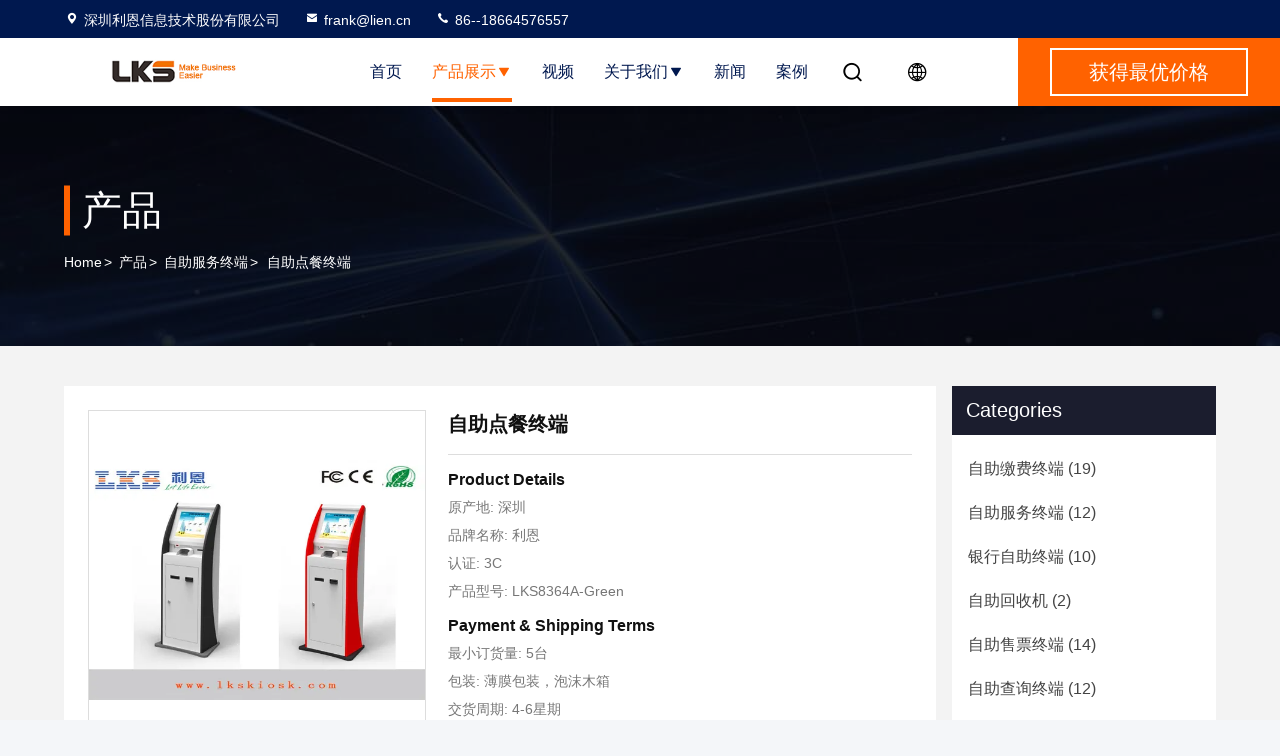

--- FILE ---
content_type: text/html
request_url: https://china.lkskiosk.com/pid-7638500.html
body_size: 22874
content:

<!DOCTYPE html>
<html lang="zh">
<head>
	<meta charset="utf-8">
	<meta http-equiv="X-UA-Compatible" content="IE=edge">
	<meta name="viewport" content="width=device-width, initial-scale=1, maximum-scale=1, minimum-scale=1" />
    <title>自助点餐终端</title>
    <meta name="keywords" content="自助服务终端, 自助点餐终端, 自助服务终端 销售中, 自助服务终端 价格" />
    <meta name="description" content="高品质的 自助点餐终端 来自中国, 中国领先的 自助服务终端 产品市场, 拥有严格质量控制 自助服务终端 工厂, 生产高品质的 自助点餐终端 产品." />
     <link rel='preload'
					  href=/photo/lkskiosk/sitetpl/style/commonV2.css?ver=1752463164 as='style'><link type='text/css' rel='stylesheet'
					  href=/photo/lkskiosk/sitetpl/style/commonV2.css?ver=1752463164 media='all'><meta property="og:title" content="自助点餐终端" />
<meta property="og:description" content="高品质的 自助点餐终端 来自中国, 中国领先的 自助服务终端 产品市场, 拥有严格质量控制 自助服务终端 工厂, 生产高品质的 自助点餐终端 产品." />
<meta property="og:type" content="product" />
<meta property="og:availability" content="instock" />
<meta property="og:site_name" content="深圳利恩信息技术股份有限公司" />
<meta property="og:url" content="http://china.lkskiosk.com/" />
<meta property="og:image" content="https://china.lkskiosk.com/photo/ps11452250-.jpg" />
<link rel="canonical" href="http://china.lkskiosk.com/" />
<style type="text/css">
/*<![CDATA[*/
.consent__cookie {position: fixed;top: 0;left: 0;width: 100%;height: 0%;z-index: 100000;}.consent__cookie_bg {position: fixed;top: 0;left: 0;width: 100%;height: 100%;background: #000;opacity: .6;display: none }.consent__cookie_rel {position: fixed;bottom:0;left: 0;width: 100%;background: #fff;display: -webkit-box;display: -ms-flexbox;display: flex;flex-wrap: wrap;padding: 24px 80px;-webkit-box-sizing: border-box;box-sizing: border-box;-webkit-box-pack: justify;-ms-flex-pack: justify;justify-content: space-between;-webkit-transition: all ease-in-out .3s;transition: all ease-in-out .3s }.consent__close {position: absolute;top: 20px;right: 20px;cursor: pointer }.consent__close svg {fill: #777 }.consent__close:hover svg {fill: #000 }.consent__cookie_box {flex: 1;word-break: break-word;}.consent__warm {color: #777;font-size: 16px;margin-bottom: 12px;line-height: 19px }.consent__title {color: #333;font-size: 20px;font-weight: 600;margin-bottom: 12px;line-height: 23px }.consent__itxt {color: #333;font-size: 14px;margin-bottom: 12px;display: -webkit-box;display: -ms-flexbox;display: flex;-webkit-box-align: center;-ms-flex-align: center;align-items: center }.consent__itxt i {display: -webkit-inline-box;display: -ms-inline-flexbox;display: inline-flex;width: 28px;height: 28px;border-radius: 50%;background: #e0f9e9;margin-right: 8px;-webkit-box-align: center;-ms-flex-align: center;align-items: center;-webkit-box-pack: center;-ms-flex-pack: center;justify-content: center }.consent__itxt svg {fill: #3ca860 }.consent__txt {color: #a6a6a6;font-size: 14px;margin-bottom: 8px;line-height: 17px }.consent__btns {display: -webkit-box;display: -ms-flexbox;display: flex;-webkit-box-orient: vertical;-webkit-box-direction: normal;-ms-flex-direction: column;flex-direction: column;-webkit-box-pack: center;-ms-flex-pack: center;justify-content: center;flex-shrink: 0;}.consent__btn {width: 280px;height: 40px;line-height: 40px;text-align: center;background: #3ca860;color: #fff;border-radius: 4px;margin: 8px 0;-webkit-box-sizing: border-box;box-sizing: border-box;cursor: pointer }.consent__btn:hover {background: #00823b }.consent__btn.empty {color: #3ca860;border: 1px solid #3ca860;background: #fff }.consent__btn.empty:hover {background: #3ca860;color: #fff }.open .consent__cookie_bg {display: block }.open .consent__cookie_rel {bottom: 0 }@media (max-width: 760px) {.consent__btns {width: 100%;align-items: center;}.consent__cookie_rel {padding: 20px 24px }}.consent__cookie.open {display: block;}.consent__cookie {display: none;}
/*]]>*/
</style>
<script type="text/javascript">
/*<![CDATA[*/
window.isvideotpl = 0;window.detailurl = '';
var isShowGuide=0;showGuideColor=0;var company_type = 2;var webim_domain = '';

var colorUrl = '';
var aisearch = 0;
var selfUrl = '';
window.playerReportUrl='/vod/view_count/report';
var query_string = ["Products","Detail"];
var g_tp = '';
var customtplcolor = 99714;
window.predomainsub = "";
/*]]>*/
</script>
</head>
<body>
<script>
var originProductInfo = '';
var originProductInfo = {"showproduct":1,"pid":"7638500","name":"\u81ea\u52a9\u70b9\u9910\u7ec8\u7aef","source_url":"\/pid-7638500.html","picurl":"\/photo\/pd11452250-.jpg","propertyDetail":[["\u539f\u4ea7\u5730","\u6df1\u5733"],["\u54c1\u724c\u540d\u79f0","\u5229\u6069"],["\u8ba4\u8bc1","3C"],["\u4ea7\u54c1\u578b\u53f7","LKS8364A-Green"]],"company_name":null,"picurl_c":"\/photo\/pc11452250-.jpg","price":"","username":"\u97e6\u5fd7\u521a \u5148\u751f","viewTime":"\u4e0a\u6b21\u767b\u5f55 : 3 \u5c0f\u65f6 15 \u5206\u949f \u4e4b\u524d","subject":"\u60a8\u7684CIF\u4ef7\u683c\u81ea\u52a9\u70b9\u9910\u7ec8\u7aef","countrycode":"US"};
var save_url = "/contactsave.html";
var update_url = "/updateinquiry.html";
var productInfo = {};
var defaulProductInfo = {};
var myDate = new Date();
var curDate = myDate.getFullYear()+'-'+(parseInt(myDate.getMonth())+1)+'-'+myDate.getDate();
var message = '';
var default_pop = 1;
var leaveMessageDialog = document.getElementsByClassName('leave-message-dialog')[0]; // 获取弹层
var _$$ = function (dom) {
    return document.querySelectorAll(dom);
};
resInfo = originProductInfo;
defaulProductInfo.pid = resInfo['pid'];
defaulProductInfo.productName = resInfo['name'];
defaulProductInfo.productInfo = resInfo['propertyDetail'];
defaulProductInfo.productImg = resInfo['picurl_c'];
defaulProductInfo.subject = resInfo['subject'];
defaulProductInfo.productImgAlt = resInfo['name'];
var inquirypopup_tmp = 1;
var message = '您,'+'\r\n'+"我对下面的产品很感兴趣"+' '+trim(resInfo['name'])+", 你能给我更多的细节，如类型，尺寸，最小起订量，材料等等吗"+'\r\n'+"谢谢！"+'\r\n'+"期待您的回复";
var message_1 = '您,'+'\r\n'+"我对下面的产品很感兴趣"+' '+trim(resInfo['name'])+", 你能给我更多的细节，如类型，尺寸，最小起订量，材料等等吗"+'\r\n'+"谢谢！"+'\r\n'+"期待您的回复";
var message_2 = '你好,'+'\r\n'+"我正在寻找"+' '+trim(resInfo['name'])+", 请把价格、规格和图片发给我"+'\r\n'+"非常感谢您的快速回复"+'\r\n'+"如需更多信息，请随时与我联系"+'\r\n'+"非常感谢。";
var message_3 = '你好,'+'\r\n'+trim(resInfo['name'])+' '+"符合我的期望"+'\r\n'+"请给我最优惠的价格和其他一些产品信息"+'\r\n'+"请随时通过我的邮箱与我联系。"+'\r\n'+"非常感谢。";

var message_4 = '您,'+'\r\n'+"你们的离岸价是多少"+' '+trim(resInfo['name'])+'?'+'\r\n'+"最近的港口是哪个?"+'\r\n'+"请尽快回复我，最好将更多信息进行分享。"+'\r\n'+"问候";
var message_5 = '大家好'+'\r\n'+"我对你很感兴趣"+' '+trim(resInfo['name'])+'.'+'\r\n'+"请把你的产品明细发给我"+'\r\n'+"期待您尽快回复"+'\r\n'+"请随时通过邮件与我联系"+'\r\n'+"问候";

var message_6 = '您,'+'\r\n'+"请向我们提供您的信息"+' '+trim(resInfo['name'])+", 比如型号、尺寸、材质，当然还有最好的价格"+'\r\n'+"期待您尽快回复"+'\r\n'+"谢谢!";
var message_7 = '您,'+'\r\n'+"你能提供吗?"+' '+trim(resInfo['name'])+" 为我们吗?"+'\r\n'+"首先我们要一份价目表和一些产品细节。"+'\r\n'+"希望尽快得到回复，期待合作"+'\r\n'+"非常感谢";
var message_8 = '你好'+'\r\n'+"我在找"+' '+trim(resInfo['name'])+", 请给我一些更详细的产品信息。"+'\r\n'+"期待您的回复。"+'\r\n'+"谢谢!";
var message_9 = '你好,'+'\r\n'+"你的"+' '+trim(resInfo['name'])+" 非常符合我的要求"+'\r\n'+"请把价格和规格发给我，类似的型号就可以了"+'\r\n'+"随时可以和我聊天"+'\r\n'+"谢谢！";
var message_10 = '您,'+'\r\n'+"我想了解更多关于细节和报价。"+' '+trim(resInfo['name'])+'.'+'\r\n'+"请随时联系我。"+'\r\n'+"问候";

var r = getRandom(1,10);

defaulProductInfo.message = eval("message_"+r);

var mytAjax = {

    post: function(url, data, fn) {
        var xhr = new XMLHttpRequest();
        xhr.open("POST", url, true);
        xhr.setRequestHeader("Content-Type", "application/x-www-form-urlencoded;charset=UTF-8");
        xhr.setRequestHeader("X-Requested-With", "XMLHttpRequest");
        xhr.setRequestHeader('Content-Type','text/plain;charset=UTF-8');
        xhr.onreadystatechange = function() {
            if(xhr.readyState == 4 && (xhr.status == 200 || xhr.status == 304)) {
                fn.call(this, xhr.responseText);
            }
        };
        xhr.send(data);
    },

    postform: function(url, data, fn) {
        var xhr = new XMLHttpRequest();
        xhr.open("POST", url, true);
        xhr.setRequestHeader("X-Requested-With", "XMLHttpRequest");
        xhr.onreadystatechange = function() {
            if(xhr.readyState == 4 && (xhr.status == 200 || xhr.status == 304)) {
                fn.call(this, xhr.responseText);
            }
        };
        xhr.send(data);
    }
};
/*window.onload = function(){
    leaveMessageDialog = document.getElementsByClassName('leave-message-dialog')[0];
    if (window.localStorage.recordDialogStatus=='undefined' || (window.localStorage.recordDialogStatus!='undefined' && window.localStorage.recordDialogStatus != curDate)) {
        setTimeout(function(){
            if(parseInt(inquirypopup_tmp%10) == 1){
                creatDialog(defaulProductInfo, 1);
            }
        }, 6000);
    }
};*/
function trim(str)
{
    str = str.replace(/(^\s*)/g,"");
    return str.replace(/(\s*$)/g,"");
};
function getRandom(m,n){
    var num = Math.floor(Math.random()*(m - n) + n);
    return num;
};
function strBtn(param) {

    var starattextarea = document.getElementById("textareamessage").value.length;
    var email = document.getElementById("startEmail").value;

    var default_tip = document.querySelectorAll(".watermark_container").length;
    if (20 < starattextarea && starattextarea < 3000) {
        if(default_tip>0){
            document.getElementById("textareamessage1").parentNode.parentNode.nextElementSibling.style.display = "none";
        }else{
            document.getElementById("textareamessage1").parentNode.nextElementSibling.style.display = "none";
        }

    } else {
        if(default_tip>0){
            document.getElementById("textareamessage1").parentNode.parentNode.nextElementSibling.style.display = "block";
        }else{
            document.getElementById("textareamessage1").parentNode.nextElementSibling.style.display = "block";
        }

        return;
    }

    // var re = /^([a-zA-Z0-9_-])+@([a-zA-Z0-9_-])+\.([a-zA-Z0-9_-])+/i;/*邮箱不区分大小写*/
    var re = /^[a-zA-Z0-9][\w-]*(\.?[\w-]+)*@[a-zA-Z0-9-]+(\.[a-zA-Z0-9]+)+$/i;
    if (!re.test(email)) {
        document.getElementById("startEmail").nextElementSibling.style.display = "block";
        return;
    } else {
        document.getElementById("startEmail").nextElementSibling.style.display = "none";
    }

    var subject = document.getElementById("pop_subject").value;
    var pid = document.getElementById("pop_pid").value;
    var message = document.getElementById("textareamessage").value;
    var sender_email = document.getElementById("startEmail").value;
    var tel = '';
    if (document.getElementById("tel0") != undefined && document.getElementById("tel0") != '')
        tel = document.getElementById("tel0").value;
    var form_serialize = '&tel='+tel;

    form_serialize = form_serialize.replace(/\+/g, "%2B");
    mytAjax.post(save_url,"pid="+pid+"&subject="+subject+"&email="+sender_email+"&message="+(message)+form_serialize,function(res){
        var mes = JSON.parse(res);
        if(mes.status == 200){
            var iid = mes.iid;
            document.getElementById("pop_iid").value = iid;
            document.getElementById("pop_uuid").value = mes.uuid;

            if(typeof gtag_report_conversion === "function"){
                gtag_report_conversion();//执行统计js代码
            }
            if(typeof fbq === "function"){
                fbq('track','Purchase');//执行统计js代码
            }
        }
    });
    for (var index = 0; index < document.querySelectorAll(".dialog-content-pql").length; index++) {
        document.querySelectorAll(".dialog-content-pql")[index].style.display = "none";
    };
    $('#idphonepql').val(tel);
    document.getElementById("dialog-content-pql-id").style.display = "block";
    ;
};
function twoBtnOk(param) {

    var selectgender = document.getElementById("Mr").innerHTML;
    var iid = document.getElementById("pop_iid").value;
    var sendername = document.getElementById("idnamepql").value;
    var senderphone = document.getElementById("idphonepql").value;
    var sendercname = document.getElementById("idcompanypql").value;
    var uuid = document.getElementById("pop_uuid").value;
    var gender = 2;
    if(selectgender == 'Mr.') gender = 0;
    if(selectgender == 'Mrs.') gender = 1;
    var pid = document.getElementById("pop_pid").value;
    var form_serialize = '';

        form_serialize = form_serialize.replace(/\+/g, "%2B");

    mytAjax.post(update_url,"iid="+iid+"&gender="+gender+"&uuid="+uuid+"&name="+(sendername)+"&tel="+(senderphone)+"&company="+(sendercname)+form_serialize,function(res){});

    for (var index = 0; index < document.querySelectorAll(".dialog-content-pql").length; index++) {
        document.querySelectorAll(".dialog-content-pql")[index].style.display = "none";
    };
    document.getElementById("dialog-content-pql-ok").style.display = "block";

};
function toCheckMust(name) {
    $('#'+name+'error').hide();
}
function handClidk(param) {
    var starattextarea = document.getElementById("textareamessage1").value.length;
    var email = document.getElementById("startEmail1").value;
    var default_tip = document.querySelectorAll(".watermark_container").length;
    if (20 < starattextarea && starattextarea < 3000) {
        if(default_tip>0){
            document.getElementById("textareamessage1").parentNode.parentNode.nextElementSibling.style.display = "none";
        }else{
            document.getElementById("textareamessage1").parentNode.nextElementSibling.style.display = "none";
        }

    } else {
        if(default_tip>0){
            document.getElementById("textareamessage1").parentNode.parentNode.nextElementSibling.style.display = "block";
        }else{
            document.getElementById("textareamessage1").parentNode.nextElementSibling.style.display = "block";
        }

        return;
    }

    // var re = /^([a-zA-Z0-9_-])+@([a-zA-Z0-9_-])+\.([a-zA-Z0-9_-])+/i;
    var re = /^[a-zA-Z0-9][\w-]*(\.?[\w-]+)*@[a-zA-Z0-9-]+(\.[a-zA-Z0-9]+)+$/i;
    if (!re.test(email)) {
        document.getElementById("startEmail1").nextElementSibling.style.display = "block";
        return;
    } else {
        document.getElementById("startEmail1").nextElementSibling.style.display = "none";
    }

    var subject = document.getElementById("pop_subject").value;
    var pid = document.getElementById("pop_pid").value;
    var message = document.getElementById("textareamessage1").value;
    var sender_email = document.getElementById("startEmail1").value;
    var form_serialize = tel = '';
    if (document.getElementById("tel1") != undefined && document.getElementById("tel1") != '')
        tel = document.getElementById("tel1").value;
        mytAjax.post(save_url,"email="+sender_email+"&tel="+tel+"&pid="+pid+"&message="+message+"&subject="+subject+form_serialize,function(res){

        var mes = JSON.parse(res);
        if(mes.status == 200){
            var iid = mes.iid;
            document.getElementById("pop_iid").value = iid;
            document.getElementById("pop_uuid").value = mes.uuid;
            if(typeof gtag_report_conversion === "function"){
                gtag_report_conversion();//执行统计js代码
            }
        }

    });
    for (var index = 0; index < document.querySelectorAll(".dialog-content-pql").length; index++) {
        document.querySelectorAll(".dialog-content-pql")[index].style.display = "none";
    };
    $('#idphonepql').val(tel);
    document.getElementById("dialog-content-pql-id").style.display = "block";

};
window.addEventListener('load', function () {
    $('.checkbox-wrap label').each(function(){
        if($(this).find('input').prop('checked')){
            $(this).addClass('on')
        }else {
            $(this).removeClass('on')
        }
    })
    $(document).on('click', '.checkbox-wrap label' , function(ev){
        if (ev.target.tagName.toUpperCase() != 'INPUT') {
            $(this).toggleClass('on')
        }
    })
})

function hand_video(pdata) {
    data = JSON.parse(pdata);
    productInfo.productName = data.productName;
    productInfo.productInfo = data.productInfo;
    productInfo.productImg = data.productImg;
    productInfo.subject = data.subject;

    var message = '您,'+'\r\n'+"我对下面的产品很感兴趣"+' '+trim(data.productName)+", 您能提供给我更多的细节，如型号、尺寸、数量、材料等吗？"+'\r\n'+"谢谢！"+'\r\n'+"期待您的回复";

    var message = '您,'+'\r\n'+"我对下面的产品很感兴趣"+' '+trim(data.productName)+", 你能给我更多的细节，如类型，尺寸，最小起订量，材料等等吗"+'\r\n'+"谢谢！"+'\r\n'+"期待您的回复";
    var message_1 = '您,'+'\r\n'+"我对下面的产品很感兴趣"+' '+trim(data.productName)+", 你能给我更多的细节，如类型，尺寸，最小起订量，材料等等吗"+'\r\n'+"谢谢！"+'\r\n'+"期待您的回复";
    var message_2 = '你好,'+'\r\n'+"我正在寻找"+' '+trim(data.productName)+", 请把价格、规格和图片发给我"+'\r\n'+"非常感谢您的快速回复"+'\r\n'+"如需更多信息，请随时与我联系"+'\r\n'+"非常感谢。";
    var message_3 = '你好,'+'\r\n'+trim(data.productName)+' '+"符合我的期望"+'\r\n'+"请给我最优惠的价格和其他一些产品信息"+'\r\n'+"请随时通过我的邮箱与我联系。"+'\r\n'+"非常感谢。";

    var message_4 = '您,'+'\r\n'+"你们的离岸价是多少"+' '+trim(data.productName)+'?'+'\r\n'+"最近的港口是哪个?"+'\r\n'+"请尽快回复我，最好将更多信息进行分享。"+'\r\n'+"问候";
    var message_5 = '大家好'+'\r\n'+"我对你很感兴趣"+' '+trim(data.productName)+'.'+'\r\n'+"请把你的产品明细发给我"+'\r\n'+"期待您尽快回复"+'\r\n'+"请随时通过邮件与我联系"+'\r\n'+"问候";

    var message_6 = '您,'+'\r\n'+"请向我们提供您的信息"+' '+trim(data.productName)+", 比如型号、尺寸、材质，当然还有最好的价格"+'\r\n'+"期待您尽快回复"+'\r\n'+"谢谢!";
    var message_7 = '您,'+'\r\n'+"你能提供吗?"+' '+trim(data.productName)+" 为我们吗?"+'\r\n'+"首先我们要一份价目表和一些产品细节。"+'\r\n'+"希望尽快得到回复，期待合作"+'\r\n'+"非常感谢";
    var message_8 = '你好'+'\r\n'+"我在找"+' '+trim(data.productName)+", 请给我一些更详细的产品信息。"+'\r\n'+"期待您的回复。"+'\r\n'+"谢谢!";
    var message_9 = '你好,'+'\r\n'+"你的"+' '+trim(data.productName)+" 非常符合我的要求"+'\r\n'+"请把价格和规格发给我，类似的型号就可以了"+'\r\n'+"随时可以和我聊天"+'\r\n'+"谢谢！";
    var message_10 = '您,'+'\r\n'+"我想了解更多关于细节和报价。"+' '+trim(data.productName)+'.'+'\r\n'+"请随时联系我。"+'\r\n'+"问候";

    var r = getRandom(1,10);

    productInfo.message = eval("message_"+r);
    if(parseInt(inquirypopup_tmp/10) == 1){
        productInfo.message = "";
    }
    productInfo.pid = data.pid;
    creatDialog(productInfo, 2);
};

function handDialog(pdata) {
    data = JSON.parse(pdata);
    productInfo.productName = data.productName;
    productInfo.productInfo = data.productInfo;
    productInfo.productImg = data.productImg;
    productInfo.subject = data.subject;

    var message = '您,'+'\r\n'+"我对下面的产品很感兴趣"+' '+trim(data.productName)+", 您能提供给我更多的细节，如型号、尺寸、数量、材料等吗？"+'\r\n'+"谢谢！"+'\r\n'+"期待您的回复";

    var message = '您,'+'\r\n'+"我对下面的产品很感兴趣"+' '+trim(data.productName)+", 你能给我更多的细节，如类型，尺寸，最小起订量，材料等等吗"+'\r\n'+"谢谢！"+'\r\n'+"期待您的回复";
    var message_1 = '您,'+'\r\n'+"我对下面的产品很感兴趣"+' '+trim(data.productName)+", 你能给我更多的细节，如类型，尺寸，最小起订量，材料等等吗"+'\r\n'+"谢谢！"+'\r\n'+"期待您的回复";
    var message_2 = '你好,'+'\r\n'+"我正在寻找"+' '+trim(data.productName)+", 请把价格、规格和图片发给我"+'\r\n'+"非常感谢您的快速回复"+'\r\n'+"如需更多信息，请随时与我联系"+'\r\n'+"非常感谢。";
    var message_3 = '你好,'+'\r\n'+trim(data.productName)+' '+"符合我的期望"+'\r\n'+"请给我最优惠的价格和其他一些产品信息"+'\r\n'+"请随时通过我的邮箱与我联系。"+'\r\n'+"非常感谢。";

    var message_4 = '您,'+'\r\n'+"你们的离岸价是多少"+' '+trim(data.productName)+'?'+'\r\n'+"最近的港口是哪个?"+'\r\n'+"请尽快回复我，最好将更多信息进行分享。"+'\r\n'+"问候";
    var message_5 = '大家好'+'\r\n'+"我对你很感兴趣"+' '+trim(data.productName)+'.'+'\r\n'+"请把你的产品明细发给我"+'\r\n'+"期待您尽快回复"+'\r\n'+"请随时通过邮件与我联系"+'\r\n'+"问候";

    var message_6 = '您,'+'\r\n'+"请向我们提供您的信息"+' '+trim(data.productName)+", 比如型号、尺寸、材质，当然还有最好的价格"+'\r\n'+"期待您尽快回复"+'\r\n'+"谢谢!";
    var message_7 = '您,'+'\r\n'+"你能提供吗?"+' '+trim(data.productName)+" 为我们吗?"+'\r\n'+"首先我们要一份价目表和一些产品细节。"+'\r\n'+"希望尽快得到回复，期待合作"+'\r\n'+"非常感谢";
    var message_8 = '你好'+'\r\n'+"我在找"+' '+trim(data.productName)+", 请给我一些更详细的产品信息。"+'\r\n'+"期待您的回复。"+'\r\n'+"谢谢!";
    var message_9 = '你好,'+'\r\n'+"你的"+' '+trim(data.productName)+" 非常符合我的要求"+'\r\n'+"请把价格和规格发给我，类似的型号就可以了"+'\r\n'+"随时可以和我聊天"+'\r\n'+"谢谢！";
    var message_10 = '您,'+'\r\n'+"我想了解更多关于细节和报价。"+' '+trim(data.productName)+'.'+'\r\n'+"请随时联系我。"+'\r\n'+"问候";

    var r = getRandom(1,10);

    productInfo.message = eval("message_"+r);
    if(parseInt(inquirypopup_tmp/10) == 1){
        productInfo.message = "";
    }
    productInfo.pid = data.pid;
    creatDialog(productInfo, 2);
};

function closepql(param) {

    leaveMessageDialog.style.display = 'none';
};

function closepql2(param) {

    for (var index = 0; index < document.querySelectorAll(".dialog-content-pql").length; index++) {
        document.querySelectorAll(".dialog-content-pql")[index].style.display = "none";
    };
    document.getElementById("dialog-content-pql-ok").style.display = "block";
};

function decodeHtmlEntities(str) {
    var tempElement = document.createElement('div');
    tempElement.innerHTML = str;
    return tempElement.textContent || tempElement.innerText || '';
}

function initProduct(productInfo,type){

    productInfo.productName = decodeHtmlEntities(productInfo.productName);
    productInfo.message = decodeHtmlEntities(productInfo.message);

    leaveMessageDialog = document.getElementsByClassName('leave-message-dialog')[0];
    leaveMessageDialog.style.display = "block";
    if(type == 3){
        var popinquiryemail = document.getElementById("popinquiryemail").value;
        _$$("#startEmail1")[0].value = popinquiryemail;
    }else{
        _$$("#startEmail1")[0].value = "";
    }
    _$$("#startEmail")[0].value = "";
    _$$("#idnamepql")[0].value = "";
    _$$("#idphonepql")[0].value = "";
    _$$("#idcompanypql")[0].value = "";

    _$$("#pop_pid")[0].value = productInfo.pid;
    _$$("#pop_subject")[0].value = productInfo.subject;
    
    if(parseInt(inquirypopup_tmp/10) == 1){
        productInfo.message = "";
    }

    _$$("#textareamessage1")[0].value = productInfo.message;
    _$$("#textareamessage")[0].value = productInfo.message;

    _$$("#dialog-content-pql-id .titlep")[0].innerHTML = productInfo.productName;
    _$$("#dialog-content-pql-id img")[0].setAttribute("src", productInfo.productImg);
    _$$("#dialog-content-pql-id img")[0].setAttribute("alt", productInfo.productImgAlt);

    _$$("#dialog-content-pql-id-hand img")[0].setAttribute("src", productInfo.productImg);
    _$$("#dialog-content-pql-id-hand img")[0].setAttribute("alt", productInfo.productImgAlt);
    _$$("#dialog-content-pql-id-hand .titlep")[0].innerHTML = productInfo.productName;

    if (productInfo.productInfo.length > 0) {
        var ul2, ul;
        ul = document.createElement("ul");
        for (var index = 0; index < productInfo.productInfo.length; index++) {
            var el = productInfo.productInfo[index];
            var li = document.createElement("li");
            var span1 = document.createElement("span");
            span1.innerHTML = el[0] + ":";
            var span2 = document.createElement("span");
            span2.innerHTML = el[1];
            li.appendChild(span1);
            li.appendChild(span2);
            ul.appendChild(li);

        }
        ul2 = ul.cloneNode(true);
        if (type === 1) {
            _$$("#dialog-content-pql-id .left")[0].replaceChild(ul, _$$("#dialog-content-pql-id .left ul")[0]);
        } else {
            _$$("#dialog-content-pql-id-hand .left")[0].replaceChild(ul2, _$$("#dialog-content-pql-id-hand .left ul")[0]);
            _$$("#dialog-content-pql-id .left")[0].replaceChild(ul, _$$("#dialog-content-pql-id .left ul")[0]);
        }
    };
    for (var index = 0; index < _$$("#dialog-content-pql-id .right ul li").length; index++) {
        _$$("#dialog-content-pql-id .right ul li")[index].addEventListener("click", function (params) {
            _$$("#dialog-content-pql-id .right #Mr")[0].innerHTML = this.innerHTML
        }, false)

    };

};
function closeInquiryCreateDialog() {
    document.getElementById("xuanpan_dialog_box_pql").style.display = "none";
};
function showInquiryCreateDialog() {
    document.getElementById("xuanpan_dialog_box_pql").style.display = "block";
};
function submitPopInquiry(){
    var message = document.getElementById("inquiry_message").value;
    var email = document.getElementById("inquiry_email").value;
    var subject = defaulProductInfo.subject;
    var pid = defaulProductInfo.pid;
    if (email === undefined) {
        showInquiryCreateDialog();
        document.getElementById("inquiry_email").style.border = "1px solid red";
        return false;
    };
    if (message === undefined) {
        showInquiryCreateDialog();
        document.getElementById("inquiry_message").style.border = "1px solid red";
        return false;
    };
    if (email.search(/^\w+((-\w+)|(\.\w+))*\@[A-Za-z0-9]+((\.|-)[A-Za-z0-9]+)*\.[A-Za-z0-9]+$/) == -1) {
        document.getElementById("inquiry_email").style.border= "1px solid red";
        showInquiryCreateDialog();
        return false;
    } else {
        document.getElementById("inquiry_email").style.border= "";
    };
    if (message.length < 20 || message.length >3000) {
        showInquiryCreateDialog();
        document.getElementById("inquiry_message").style.border = "1px solid red";
        return false;
    } else {
        document.getElementById("inquiry_message").style.border = "";
    };
    var tel = '';
    if (document.getElementById("tel") != undefined && document.getElementById("tel") != '')
        tel = document.getElementById("tel").value;

    mytAjax.post(save_url,"pid="+pid+"&subject="+subject+"&email="+email+"&message="+(message)+'&tel='+tel,function(res){
        var mes = JSON.parse(res);
        if(mes.status == 200){
            var iid = mes.iid;
            document.getElementById("pop_iid").value = iid;
            document.getElementById("pop_uuid").value = mes.uuid;

        }
    });
    initProduct(defaulProductInfo);
    for (var index = 0; index < document.querySelectorAll(".dialog-content-pql").length; index++) {
        document.querySelectorAll(".dialog-content-pql")[index].style.display = "none";
    };
    $('#idphonepql').val(tel);
    document.getElementById("dialog-content-pql-id").style.display = "block";

};

//带附件上传
function submitPopInquiryfile(email_id,message_id,check_sort,name_id,phone_id,company_id,attachments){

    if(typeof(check_sort) == 'undefined'){
        check_sort = 0;
    }
    var message = document.getElementById(message_id).value;
    var email = document.getElementById(email_id).value;
    var attachments = document.getElementById(attachments).value;
    if(typeof(name_id) !== 'undefined' && name_id != ""){
        var name  = document.getElementById(name_id).value;
    }
    if(typeof(phone_id) !== 'undefined' && phone_id != ""){
        var phone = document.getElementById(phone_id).value;
    }
    if(typeof(company_id) !== 'undefined' && company_id != ""){
        var company = document.getElementById(company_id).value;
    }
    var subject = defaulProductInfo.subject;
    var pid = defaulProductInfo.pid;

    if(check_sort == 0){
        if (email === undefined) {
            showInquiryCreateDialog();
            document.getElementById(email_id).style.border = "1px solid red";
            return false;
        };
        if (message === undefined) {
            showInquiryCreateDialog();
            document.getElementById(message_id).style.border = "1px solid red";
            return false;
        };

        if (email.search(/^\w+((-\w+)|(\.\w+))*\@[A-Za-z0-9]+((\.|-)[A-Za-z0-9]+)*\.[A-Za-z0-9]+$/) == -1) {
            document.getElementById(email_id).style.border= "1px solid red";
            showInquiryCreateDialog();
            return false;
        } else {
            document.getElementById(email_id).style.border= "";
        };
        if (message.length < 20 || message.length >3000) {
            showInquiryCreateDialog();
            document.getElementById(message_id).style.border = "1px solid red";
            return false;
        } else {
            document.getElementById(message_id).style.border = "";
        };
    }else{

        if (message === undefined) {
            showInquiryCreateDialog();
            document.getElementById(message_id).style.border = "1px solid red";
            return false;
        };

        if (email === undefined) {
            showInquiryCreateDialog();
            document.getElementById(email_id).style.border = "1px solid red";
            return false;
        };

        if (message.length < 20 || message.length >3000) {
            showInquiryCreateDialog();
            document.getElementById(message_id).style.border = "1px solid red";
            return false;
        } else {
            document.getElementById(message_id).style.border = "";
        };

        if (email.search(/^\w+((-\w+)|(\.\w+))*\@[A-Za-z0-9]+((\.|-)[A-Za-z0-9]+)*\.[A-Za-z0-9]+$/) == -1) {
            document.getElementById(email_id).style.border= "1px solid red";
            showInquiryCreateDialog();
            return false;
        } else {
            document.getElementById(email_id).style.border= "";
        };

    };

    mytAjax.post(save_url,"pid="+pid+"&subject="+subject+"&email="+email+"&message="+message+"&company="+company+"&attachments="+attachments,function(res){
        var mes = JSON.parse(res);
        if(mes.status == 200){
            var iid = mes.iid;
            document.getElementById("pop_iid").value = iid;
            document.getElementById("pop_uuid").value = mes.uuid;

            if(typeof gtag_report_conversion === "function"){
                gtag_report_conversion();//执行统计js代码
            }
            if(typeof fbq === "function"){
                fbq('track','Purchase');//执行统计js代码
            }
        }
    });
    initProduct(defaulProductInfo);

    if(name !== undefined && name != ""){
        _$$("#idnamepql")[0].value = name;
    }

    if(phone !== undefined && phone != ""){
        _$$("#idphonepql")[0].value = phone;
    }

    if(company !== undefined && company != ""){
        _$$("#idcompanypql")[0].value = company;
    }

    for (var index = 0; index < document.querySelectorAll(".dialog-content-pql").length; index++) {
        document.querySelectorAll(".dialog-content-pql")[index].style.display = "none";
    };
    document.getElementById("dialog-content-pql-id").style.display = "block";

};
function submitPopInquiryByParam(email_id,message_id,check_sort,name_id,phone_id,company_id){

    if(typeof(check_sort) == 'undefined'){
        check_sort = 0;
    }

    var senderphone = '';
    var message = document.getElementById(message_id).value;
    var email = document.getElementById(email_id).value;
    if(typeof(name_id) !== 'undefined' && name_id != ""){
        var name  = document.getElementById(name_id).value;
    }
    if(typeof(phone_id) !== 'undefined' && phone_id != ""){
        var phone = document.getElementById(phone_id).value;
        senderphone = phone;
    }
    if(typeof(company_id) !== 'undefined' && company_id != ""){
        var company = document.getElementById(company_id).value;
    }
    var subject = defaulProductInfo.subject;
    var pid = defaulProductInfo.pid;

    if(check_sort == 0){
        if (email === undefined) {
            showInquiryCreateDialog();
            document.getElementById(email_id).style.border = "1px solid red";
            return false;
        };
        if (message === undefined) {
            showInquiryCreateDialog();
            document.getElementById(message_id).style.border = "1px solid red";
            return false;
        };

        if (email.search(/^\w+((-\w+)|(\.\w+))*\@[A-Za-z0-9]+((\.|-)[A-Za-z0-9]+)*\.[A-Za-z0-9]+$/) == -1) {
            document.getElementById(email_id).style.border= "1px solid red";
            showInquiryCreateDialog();
            return false;
        } else {
            document.getElementById(email_id).style.border= "";
        };
        if (message.length < 20 || message.length >3000) {
            showInquiryCreateDialog();
            document.getElementById(message_id).style.border = "1px solid red";
            return false;
        } else {
            document.getElementById(message_id).style.border = "";
        };
    }else{

        if (message === undefined) {
            showInquiryCreateDialog();
            document.getElementById(message_id).style.border = "1px solid red";
            return false;
        };

        if (email === undefined) {
            showInquiryCreateDialog();
            document.getElementById(email_id).style.border = "1px solid red";
            return false;
        };

        if (message.length < 20 || message.length >3000) {
            showInquiryCreateDialog();
            document.getElementById(message_id).style.border = "1px solid red";
            return false;
        } else {
            document.getElementById(message_id).style.border = "";
        };

        if (email.search(/^\w+((-\w+)|(\.\w+))*\@[A-Za-z0-9]+((\.|-)[A-Za-z0-9]+)*\.[A-Za-z0-9]+$/) == -1) {
            document.getElementById(email_id).style.border= "1px solid red";
            showInquiryCreateDialog();
            return false;
        } else {
            document.getElementById(email_id).style.border= "";
        };

    };

    var productsku = "";
    if($("#product_sku").length > 0){
        productsku = $("#product_sku").html();
    }

    mytAjax.post(save_url,"tel="+senderphone+"&pid="+pid+"&subject="+subject+"&email="+email+"&message="+message+"&messagesku="+encodeURI(productsku),function(res){
        var mes = JSON.parse(res);
        if(mes.status == 200){
            var iid = mes.iid;
            document.getElementById("pop_iid").value = iid;
            document.getElementById("pop_uuid").value = mes.uuid;

            if(typeof gtag_report_conversion === "function"){
                gtag_report_conversion();//执行统计js代码
            }
            if(typeof fbq === "function"){
                fbq('track','Purchase');//执行统计js代码
            }
        }
    });
    initProduct(defaulProductInfo);

    if(name !== undefined && name != ""){
        _$$("#idnamepql")[0].value = name;
    }

    if(phone !== undefined && phone != ""){
        _$$("#idphonepql")[0].value = phone;
    }

    if(company !== undefined && company != ""){
        _$$("#idcompanypql")[0].value = company;
    }

    for (var index = 0; index < document.querySelectorAll(".dialog-content-pql").length; index++) {
        document.querySelectorAll(".dialog-content-pql")[index].style.display = "none";

    };
    document.getElementById("dialog-content-pql-id").style.display = "block";

};

function creat_videoDialog(productInfo, type) {

    if(type == 1){
        if(default_pop != 1){
            return false;
        }
        window.localStorage.recordDialogStatus = curDate;
    }else{
        default_pop = 0;
    }
    initProduct(productInfo, type);
    if (type === 1) {
        // 自动弹出
        for (var index = 0; index < document.querySelectorAll(".dialog-content-pql").length; index++) {

            document.querySelectorAll(".dialog-content-pql")[index].style.display = "none";
        };
        document.getElementById("dialog-content-pql").style.display = "block";
    } else {
        // 手动弹出
        for (var index = 0; index < document.querySelectorAll(".dialog-content-pql").length; index++) {
            document.querySelectorAll(".dialog-content-pql")[index].style.display = "none";
        };
        document.getElementById("dialog-content-pql-id-hand").style.display = "block";
    }
}

function creatDialog(productInfo, type) {

    if(type == 1){
        if(default_pop != 1){
            return false;
        }
        window.localStorage.recordDialogStatus = curDate;
    }else{
        default_pop = 0;
    }
    initProduct(productInfo, type);
    if (type === 1) {
        // 自动弹出
        for (var index = 0; index < document.querySelectorAll(".dialog-content-pql").length; index++) {

            document.querySelectorAll(".dialog-content-pql")[index].style.display = "none";
        };
        document.getElementById("dialog-content-pql").style.display = "block";
    } else {
        // 手动弹出
        for (var index = 0; index < document.querySelectorAll(".dialog-content-pql").length; index++) {
            document.querySelectorAll(".dialog-content-pql")[index].style.display = "none";
        };
        document.getElementById("dialog-content-pql-id-hand").style.display = "block";
    }
}

//带邮箱信息打开询盘框 emailtype=1表示带入邮箱
function openDialog(emailtype){
    var type = 2;//不带入邮箱，手动弹出
    if(emailtype == 1){
        var popinquiryemail = document.getElementById("popinquiryemail").value;
        // var re = /^([a-zA-Z0-9_-])+@([a-zA-Z0-9_-])+\.([a-zA-Z0-9_-])+/i;
        var re = /^[a-zA-Z0-9][\w-]*(\.?[\w-]+)*@[a-zA-Z0-9-]+(\.[a-zA-Z0-9]+)+$/i;
        if (!re.test(popinquiryemail)) {
            //前端提示样式;
            showInquiryCreateDialog();
            document.getElementById("popinquiryemail").style.border = "1px solid red";
            return false;
        } else {
            //前端提示样式;
        }
        var type = 3;
    }
    creatDialog(defaulProductInfo,type);
}

//上传附件
function inquiryUploadFile(){
    var fileObj = document.querySelector("#fileId").files[0];
    //构建表单数据
    var formData = new FormData();
    var filesize = fileObj.size;
    if(filesize > 10485760 || filesize == 0) {
        document.getElementById("filetips").style.display = "block";
        return false;
    }else {
        document.getElementById("filetips").style.display = "none";
    }
    formData.append('popinquiryfile', fileObj);
    document.getElementById("quotefileform").reset();
    var save_url = "";
    mytAjax.postform(save_url,formData,function(res){
        var mes = JSON.parse(res);
        if(mes.status == 200){
            document.getElementById("uploader-file-info").innerHTML = document.getElementById("uploader-file-info").innerHTML + "<span class=op>"+mes.attfile.name+"<a class=delatt id=att"+mes.attfile.id+" onclick=delatt("+mes.attfile.id+");>Delete</a></span>";
            var nowattachs = document.getElementById("attachments").value;
            if( nowattachs !== ""){
                var attachs = JSON.parse(nowattachs);
                attachs[mes.attfile.id] = mes.attfile;
            }else{
                var attachs = {};
                attachs[mes.attfile.id] = mes.attfile;
            }
            document.getElementById("attachments").value = JSON.stringify(attachs);
        }
    });
}
//附件删除
function delatt(attid)
{
    var nowattachs = document.getElementById("attachments").value;
    if( nowattachs !== ""){
        var attachs = JSON.parse(nowattachs);
        if(attachs[attid] == ""){
            return false;
        }
        var formData = new FormData();
        var delfile = attachs[attid]['filename'];
        var save_url = "";
        if(delfile != "") {
            formData.append('delfile', delfile);
            mytAjax.postform(save_url, formData, function (res) {
                if(res !== "") {
                    var mes = JSON.parse(res);
                    if (mes.status == 200) {
                        delete attachs[attid];
                        document.getElementById("attachments").value = JSON.stringify(attachs);
                        var s = document.getElementById("att"+attid);
                        s.parentNode.remove();
                    }
                }
            });
        }
    }else{
        return false;
    }
}

</script>
<div class="leave-message-dialog" style="display: none">
<style>
    .leave-message-dialog .close:before, .leave-message-dialog .close:after{
        content:initial;
    }
</style>
<div class="dialog-content-pql" id="dialog-content-pql" style="display: none">
    <span class="close" onclick="closepql()"><img src="/images/close.png" alt="close"></span>
    <div class="title">
        <p class="firstp-pql">请留言</p>
        <p class="lastp-pql">我们将尽快联系您</p>
    </div>
    <div class="form">
        <div class="textarea">
            <textarea style='font-family: robot;'  name="" id="textareamessage" cols="30" rows="10" style="margin-bottom:14px;width:100%"
                placeholder="请详情描述您的需求"></textarea>
        </div>
        <p class="error-pql"> <span class="icon-pql"><img src="/images/error.png" alt="深圳利恩信息技术股份有限公司"></span> 你的文字必须在20- 3000个字符之间!</p>
        <input id="startEmail" type="text" placeholder="输入您的电子邮件" onkeydown="if(event.keyCode === 13){ strBtn();}">
        <p class="error-pql"><span class="icon-pql"><img src="/images/error.png" alt="深圳利恩信息技术股份有限公司"></span> 请检查您的邮箱号是否正确 </p>
                <div class="operations">
            <div class='btn' id="submitStart" type="submit" onclick="strBtn()">提交</div>
        </div>
            </div>
</div>
<div class="dialog-content-pql dialog-content-pql-id" id="dialog-content-pql-id" style="display:none">
        <span class="close" onclick="closepql2()"><svg t="1648434466530" class="icon" viewBox="0 0 1024 1024" version="1.1" xmlns="http://www.w3.org/2000/svg" p-id="2198" width="16" height="16"><path d="M576 512l277.333333 277.333333-64 64-277.333333-277.333333L234.666667 853.333333 170.666667 789.333333l277.333333-277.333333L170.666667 234.666667 234.666667 170.666667l277.333333 277.333333L789.333333 170.666667 853.333333 234.666667 576 512z" fill="#444444" p-id="2199"></path></svg></span>
    <div class="left">
        <div class="img"><img></div>
        <p class="titlep"></p>
        <ul> </ul>
    </div>
    <div class="right">
                <p class="title">更多的信息有助于更好的交流</p>
                <div style="position: relative;">
            <div class="mr"> <span id="Mr">先生</span>
                <ul>
                    <li>先生</li>
                    <li>太太</li>
                </ul>
            </div>
            <input style="text-indent: 80px;" type="text" id="idnamepql" placeholder="输入您的姓名">
        </div>
        <input type="text"  id="idphonepql"  placeholder="电话号码">
        <input type="text" id="idcompanypql"  placeholder="公司" onkeydown="if(event.keyCode === 13){ twoBtnOk();}">
                <div class="btn form_new" id="twoBtnOk" onclick="twoBtnOk()">好</div>
    </div>
</div>

<div class="dialog-content-pql dialog-content-pql-ok" id="dialog-content-pql-ok" style="display:none">
        <span class="close" onclick="closepql()"><svg t="1648434466530" class="icon" viewBox="0 0 1024 1024" version="1.1" xmlns="http://www.w3.org/2000/svg" p-id="2198" width="16" height="16"><path d="M576 512l277.333333 277.333333-64 64-277.333333-277.333333L234.666667 853.333333 170.666667 789.333333l277.333333-277.333333L170.666667 234.666667 234.666667 170.666667l277.333333 277.333333L789.333333 170.666667 853.333333 234.666667 576 512z" fill="#444444" p-id="2199"></path></svg></span>
    <div class="duihaook"></div>
        <p class="title">成功提交!</p>
        <p class="p1" style="text-align: center; font-size: 18px; margin-top: 14px;">我们将尽快联系您</p>
    <div class="btn" onclick="closepql()" id="endOk" style="margin: 0 auto;margin-top: 50px;">好</div>
</div>
<div class="dialog-content-pql dialog-content-pql-id dialog-content-pql-id-hand" id="dialog-content-pql-id-hand"
    style="display:none">
     <input type="hidden" name="pop_pid" id="pop_pid" value="0">
     <input type="hidden" name="pop_subject" id="pop_subject" value="">
     <input type="hidden" name="pop_iid" id="pop_iid" value="0">
     <input type="hidden" name="pop_uuid" id="pop_uuid" value="0">
        <span class="close" onclick="closepql()"><svg t="1648434466530" class="icon" viewBox="0 0 1024 1024" version="1.1" xmlns="http://www.w3.org/2000/svg" p-id="2198" width="16" height="16"><path d="M576 512l277.333333 277.333333-64 64-277.333333-277.333333L234.666667 853.333333 170.666667 789.333333l277.333333-277.333333L170.666667 234.666667 234.666667 170.666667l277.333333 277.333333L789.333333 170.666667 853.333333 234.666667 576 512z" fill="#444444" p-id="2199"></path></svg></span>
    <div class="left">
        <div class="img"><img></div>
        <p class="titlep"></p>
        <ul> </ul>
    </div>
    <div class="right" style="float:right">
                <div class="title">
            <p class="firstp-pql">请留言</p>
            <p class="lastp-pql">我们将尽快联系您</p>
        </div>
                <div class="form">
            <div class="textarea">
                <textarea style='font-family: robot;' name="message" id="textareamessage1" cols="30" rows="10"
                    placeholder="请详情描述您的需求"></textarea>
            </div>
            <p class="error-pql"> <span class="icon-pql"><img src="/images/error.png" alt="深圳利恩信息技术股份有限公司"></span> 你的文字必须在20- 3000个字符之间!</p>

                            <input style="display:none" id="tel1" name="tel" type="text" oninput="value=value.replace(/[^0-9_+-]/g,'');" placeholder="电话号码">
                        <input id='startEmail1' name='email' data-type='1' type='text'
                   placeholder="输入您的电子邮件"
                   onkeydown='if(event.keyCode === 13){ handClidk();}'>
            
            <p class='error-pql'><span class='icon-pql'>
                    <img src="/images/error.png" alt="深圳利恩信息技术股份有限公司"></span> 请检查您的邮箱号是否正确            </p>

            <div class="operations">
                <div class='btn' id="submitStart1" type="submit" onclick="handClidk()">提交</div>
            </div>
        </div>
    </div>
</div>
</div>
<div id="xuanpan_dialog_box_pql" class="xuanpan_dialog_box_pql"
    style="display:none;background:rgba(0,0,0,.6);width:100%;height:100%;position: fixed;top:0;left:0;z-index: 999999;">
    <div class="box_pql"
      style="width:526px;height:206px;background:rgba(255,255,255,1);opacity:1;border-radius:4px;position: absolute;left: 50%;top: 50%;transform: translate(-50%,-50%);">
      <div onclick="closeInquiryCreateDialog()" class="close close_create_dialog"
        style="cursor: pointer;height:42px;width:40px;float:right;padding-top: 16px;"><span
          style="display: inline-block;width: 25px;height: 2px;background: rgb(114, 114, 114);transform: rotate(45deg); "><span
            style="display: block;width: 25px;height: 2px;background: rgb(114, 114, 114);transform: rotate(-90deg); "></span></span>
      </div>
      <div
        style="height: 72px; overflow: hidden; text-overflow: ellipsis; display:-webkit-box;-ebkit-line-clamp: 3;-ebkit-box-orient: vertical; margin-top: 58px; padding: 0 84px; font-size: 18px; color: rgba(51, 51, 51, 1); text-align: center; ">
        Please leave your correct email and detailed requirements (20-3,000 characters).</div>
      <div onclick="closeInquiryCreateDialog()" class="close_create_dialog"
        style="width: 139px; height: 36px; background: rgba(253, 119, 34, 1); border-radius: 4px; margin: 16px auto; color: rgba(255, 255, 255, 1); font-size: 18px; line-height: 36px; text-align: center;">
        好</div>
    </div>
</div>
<style type="text/css">.vr-asidebox {position: fixed; bottom: 290px; left: 16px; width: 160px; height: 90px; background: #eee; overflow: hidden; border: 4px solid rgba(4, 120, 237, 0.24); box-shadow: 0px 8px 16px rgba(0, 0, 0, 0.08); border-radius: 8px; display: none; z-index: 1000; } .vr-small {position: fixed; bottom: 290px; left: 16px; width: 72px; height: 90px; background: url(/images/ctm_icon_vr.png) no-repeat center; background-size: 69.5px; overflow: hidden; display: none; cursor: pointer; z-index: 1000; display: block; text-decoration: none; } .vr-group {position: relative; } .vr-animate {width: 160px; height: 90px; background: #eee; position: relative; } .js-marquee {/*margin-right: 0!important;*/ } .vr-link {position: absolute; top: 0; left: 0; width: 100%; height: 100%; display: none; } .vr-mask {position: absolute; top: 0px; left: 0px; width: 100%; height: 100%; display: block; background: #000; opacity: 0.4; } .vr-jump {position: absolute; top: 0px; left: 0px; width: 100%; height: 100%; display: block; background: url(/images/ctm_icon_see.png) no-repeat center center; background-size: 34px; font-size: 0; } .vr-close {position: absolute; top: 50%; right: 0px; width: 16px; height: 20px; display: block; transform: translate(0, -50%); background: rgba(255, 255, 255, 0.6); border-radius: 4px 0px 0px 4px; cursor: pointer; } .vr-close i {position: absolute; top: 0px; left: 0px; width: 100%; height: 100%; display: block; background: url(/images/ctm_icon_left.png) no-repeat center center; background-size: 16px; } .vr-group:hover .vr-link {display: block; } .vr-logo {position: absolute; top: 4px; left: 4px; width: 50px; height: 14px; background: url(/images/ctm_icon_vrshow.png) no-repeat; background-size: 48px; }
</style>

<div data-head='head'>
<div class="header_99714" data-script="/js/swiper-bundle.min.js">
        
  
      
      
      
  
  
    <p>
      <i class="feitian ft-address1"></i>
      <span>深圳利恩信息技术股份有限公司</span>
      <a class="mail" href="mailto:frank@lien.cn">
        <i class="feitian ft-mail1" style="padding-right:4px;"></i>frank@lien.cn</a
      >

      <a class="tel" href="tel:86--18664576557">
        <i class="feitian ft-phone1"></i> 86--18664576557</a
      >
    </p>
    <div class="logobox">
      <div class="logo">
        <i class="feitian ft-menu1"></i>
         <a href="/" title="深圳利恩信息技术股份有限公司">
               <img
          src="/logo.gif" alt="深圳利恩信息技术股份有限公司"
        />
          </a>
      </div>
      <div class="menu">
                                         
                  <div class="itembox p_child_item">
                      
                    <a class="item  level1-a 
                                        " href="/" title="首页"
                                        >
                    首页
                    </a> 
                                                                                  
                                    </div>
                                                      
                  <div class="itembox p_child_item">
                                          
                    <a class="item  level1-a 
                                        active
                                        
                    " href="/products.html" title="产品展示">
                    产品展示  <i class="feitian ft-play1"></i>
                    </a>
                                                            <div class="p_child">
                      
                                              <!-- 二级 -->
                        <div class="p_child_item">
                            <a class="level2-a ecer-ellipsis " href=/supplier-109812.html title="质量 自助缴费终端 工厂"><h2 class="main-a ecer-ellipsis">自助缴费终端</h2>
                                                        </a>
                                                    </div>
                                                <!-- 二级 -->
                        <div class="p_child_item">
                            <a class="level2-a ecer-ellipsis active2" href=/supplier-109813.html title="质量 自助服务终端 工厂"><h2 class="main-a ecer-ellipsis">自助服务终端</h2>
                                                        </a>
                                                    </div>
                                                <!-- 二级 -->
                        <div class="p_child_item">
                            <a class="level2-a ecer-ellipsis " href=/supplier-109814.html title="质量 银行自助终端 工厂"><h2 class="main-a ecer-ellipsis">银行自助终端</h2>
                                                        </a>
                                                    </div>
                                                <!-- 二级 -->
                        <div class="p_child_item">
                            <a class="level2-a ecer-ellipsis " href=/supplier-109815.html title="质量 自助回收机 工厂"><h2 class="main-a ecer-ellipsis">自助回收机</h2>
                                                        </a>
                                                    </div>
                                                <!-- 二级 -->
                        <div class="p_child_item">
                            <a class="level2-a ecer-ellipsis " href=/supplier-109816.html title="质量 自助售票终端 工厂"><h2 class="main-a ecer-ellipsis">自助售票终端</h2>
                                                        </a>
                                                    </div>
                                                <!-- 二级 -->
                        <div class="p_child_item">
                            <a class="level2-a ecer-ellipsis " href=/supplier-109817.html title="质量 自助查询终端 工厂"><h2 class="main-a ecer-ellipsis">自助查询终端</h2>
                                                        </a>
                                                    </div>
                                                <!-- 二级 -->
                        <div class="p_child_item">
                            <a class="level2-a ecer-ellipsis " href=/supplier-109818.html title="质量 医疗自助终端 工厂"><h2 class="main-a ecer-ellipsis">医疗自助终端</h2>
                                                        </a>
                                                    </div>
                                                <!-- 二级 -->
                        <div class="p_child_item">
                            <a class="level2-a ecer-ellipsis " href=/supplier-109819.html title="质量 户外自助终端 工厂"><h2 class="main-a ecer-ellipsis">户外自助终端</h2>
                                                        </a>
                                                    </div>
                                                <!-- 二级 -->
                        <div class="p_child_item">
                            <a class="level2-a ecer-ellipsis " href=/supplier-109820.html title="质量 酒店自助终端 工厂"><h2 class="main-a ecer-ellipsis">酒店自助终端</h2>
                                                        </a>
                                                    </div>
                                                <!-- 二级 -->
                        <div class="p_child_item">
                            <a class="level2-a ecer-ellipsis " href=/supplier-109821.html title="质量 图书馆自助终端 工厂"><h2 class="main-a ecer-ellipsis">图书馆自助终端</h2>
                                                        </a>
                                                    </div>
                                                <!-- 二级 -->
                        <div class="p_child_item">
                            <a class="level2-a ecer-ellipsis " href=/supplier-109822.html title="质量 壁挂自助终端 工厂"><h2 class="main-a ecer-ellipsis">壁挂自助终端</h2>
                                                        </a>
                                                    </div>
                                            </div>
                                          
                                    </div>
                                                      
                  <div class="itembox p_child_item">
                      
                    <a class="item  level1-a 
                                        " href="/video.html" title="视频"
                                        target="_black"
                                        >
                    视频
                    </a> 
                                                                                  
                                    </div>
                                                      
                  <div class="itembox p_child_item">
                                          
                    <a class="item  level1-a 
                                        
                    " href="/aboutus.html" title="关于我们">
                    关于我们  <i class="feitian ft-play1"></i>
                    </a>
                                                              
                                        <div class="p_child">
                                            
                                                                                        
                                                                  
                                                                                        
                                                                  
                                                                                        
                                                                  
                                              <div class="p_child_item ">
                          <a class="" href="/aboutus.html" title="关于我们">Company Profile</a>
                        </div>
                                                                                        
                                                                  
                                                                  <div class="p_child_item">
                        <a class="" href="/factory.html" title="工厂展示">Factory Tour</a>
                      </div>
                                                                  
                                                                  
                                                                                        <div class="p_child_item">
                        <a class="level2-a " href="/quality.html" title="质量控制">Quality Control</a>
                      </div>
                                            
                                                                  
                                                                                        
                                               <div class="p_child_item">
                          <a class="level2-a " href="/contactus.html" title="立即联系">Contact Us</a>
                        
                          </div>
                                                                  
                                                                                        
                                                                  
                                                                                        
                                                                  
                                                                                        
                                                                  
                                                                                        
                                                                </div>
                                    </div>
                                                                                                                                                          
                  <div class="itembox p_child_item">
                      
                    <a class="item  level1-a 
                                        " href="/news.html" title="新闻"
                                        >
                    新闻
                    </a> 
                                                                                  
                                    </div>
                                                      
                  <div class="itembox p_child_item">
                      
                    <a class="item  level1-a 
                                        " href="/cases.html" title="案例"
                                        >
                    案例
                    </a> 
                                                                                  
                                    </div>
                                                  
           
                   <div class="item search"><i class="feitian ft-search1"></i></div>
        <div class="item language2">
            <i class="feitian ft-language2"></i>
        
         <!-- 一级 -->
              <div class="p_child english_box">
                                  
                  <div class="p_child_item en">
                    
                    <div class="home_langs" onclick="window.location.href='http://www.lkskiosk.com/';">英语</div>
                  </div>
                                  
                  <div class="p_child_item fr">
                    
                    <div class="home_langs" onclick="window.location.href='http://french.lkskiosk.com/';">法语</div>
                  </div>
                                  
                  <div class="p_child_item de">
                    
                    <div class="home_langs" onclick="window.location.href='http://german.lkskiosk.com/';">德语</div>
                  </div>
                                  
                  <div class="p_child_item it">
                    
                    <div class="home_langs" onclick="window.location.href='http://italian.lkskiosk.com/';">意大利语</div>
                  </div>
                                  
                  <div class="p_child_item ru">
                    
                    <div class="home_langs" onclick="window.location.href='http://russian.lkskiosk.com/';">俄语</div>
                  </div>
                                  
                  <div class="p_child_item es">
                    
                    <div class="home_langs" onclick="window.location.href='http://spanish.lkskiosk.com/';">西班牙语</div>
                  </div>
                                  
                  <div class="p_child_item pt">
                    
                    <div class="home_langs" onclick="window.location.href='http://portuguese.lkskiosk.com/';">葡萄牙语</div>
                  </div>
                                  
                  <div class="p_child_item nl">
                    
                    <div class="home_langs" onclick="window.location.href='http://dutch.lkskiosk.com/';">荷兰语</div>
                  </div>
                                  
                  <div class="p_child_item el">
                    
                    <div class="home_langs" onclick="window.location.href='http://greek.lkskiosk.com/';">希腊语</div>
                  </div>
                                  
                  <div class="p_child_item ja">
                    
                    <div class="home_langs" onclick="window.location.href='http://japanese.lkskiosk.com/';">日语</div>
                  </div>
                                  
                  <div class="p_child_item ko">
                    
                    <div class="home_langs" onclick="window.location.href='http://korean.lkskiosk.com/';">韩语</div>
                  </div>
                                  
                  <div class="p_child_item cn">
                    
                    <div class="home_langs" onclick="window.location.href='http://china.lkskiosk.com/';">中文</div>
                  </div>
                                  
                  <div class="p_child_item ar">
                    
                    <div class="home_langs" onclick="window.location.href='http://arabic.lkskiosk.com/';">阿拉伯语</div>
                  </div>
                                  
                  <div class="p_child_item hi">
                    
                    <div class="home_langs" onclick="window.location.href='http://hindi.lkskiosk.com/';">印地语</div>
                  </div>
                                  
                  <div class="p_child_item tr">
                    
                    <div class="home_langs" onclick="window.location.href='http://turkish.lkskiosk.com/';">土耳其语</div>
                  </div>
                                  
                  <div class="p_child_item id">
                    
                    <div class="home_langs" onclick="window.location.href='http://indonesian.lkskiosk.com/';">印度尼西亚语</div>
                  </div>
                                  
                  <div class="p_child_item vi">
                    
                    <div class="home_langs" onclick="window.location.href='http://vietnamese.lkskiosk.com/';">越南语</div>
                  </div>
                                  
                  <div class="p_child_item th">
                    
                    <div class="home_langs" onclick="window.location.href='http://thai.lkskiosk.com/';">泰语</div>
                  </div>
                                  
                  <div class="p_child_item bn">
                    
                    <div class="home_langs" onclick="window.location.href='http://bengali.lkskiosk.com/';">孟加拉语</div>
                  </div>
                                  
                  <div class="p_child_item fa">
                    
                    <div class="home_langs" onclick="window.location.href='http://persian.lkskiosk.com/';">波斯语</div>
                  </div>
                                  
                  <div class="p_child_item pl">
                    
                    <div class="home_langs" onclick="window.location.href='http://polish.lkskiosk.com/';">波兰语</div>
                  </div>
                                </div>
        
        </div>
        
      
      <div class="serchtext">
          <form  id="formSearch"
                  method="POST"
                  onsubmit="return jsWidgetSearch(this,'');">
            <input type="text"  onchange="(e)=>{ e.stopPropagation();}"
                      type="text"
                      name="keyword"
                      placeholder="Search" />
          <button type="submit" style="    background: transparent;    outline: none;    border: none;"> <i style="cursor: pointer;" class="feitian ft-search1"></i></button>
          
          </form>
        </div>
        
      </div>
      <div class="best">
        <a class="btn" href='/contactnow.html' title="报价" onclick='setinquiryCookie("");' >
            
          <span class="b1 ecer-ellipsis">获得最优价格</span>
          <span class="b2 ecer-ellipsis">报价</span>
        </a>
      </div>
    </div>
    
    
    
    <div class="header_fixed">
      <div class="header_p_box">
        <div class="ecer-ellipsis email_p">
          <a
            class="header_p_a"
            title="iconfont"
            href="mailto:frank@lien.cn">
            <i class="feitian ft-mail1"></i> frank@lien.cn
          </a>
        </div>
        <div class="logo_p ecer-flex ecer-flex-align ecer-flex-space-between">
          <a class="imglogo" href="/" title="首页">
            <img
              src="/logo.gif"
              alt="深圳利恩信息技术股份有限公司" />
          </a>
          <i class="feitian ft-close2"></i>
        </div>
        <div class="header_menu_p">
          <div class="p_sub ">
                                            
                  <div class="p_item p_child_item">
                      
                    <a class="p_item  level1-a headHome
                                        " 
                    
                    title="首页"
                                         href="/" 
                                        >
                    首页
                    </a> 
                                                                                  
                                    </div>
                
                                                          
                  <div class="p_item p_child_item">
                                          
                    <a class="p_item  level1-a 
                                        active2
                                        
                    " href="/products.html" title="产品展示">
                    产品展示  <i class="feitian upadds"></i>
                    </a>
                                                            <div class="p_child">
                      
                                              <!-- 二级 -->
                        <div class="p_child_item">
                            <a class="level2-a ecer-ellipsis " href=/supplier-109812.html title="质量 自助缴费终端 工厂"><h2 class="main-a ecer-ellipsis">自助缴费终端</h2>
                                                        </a>
                                                    </div>
                                                <!-- 二级 -->
                        <div class="p_child_item">
                            <a class="level2-a ecer-ellipsis active2" href=/supplier-109813.html title="质量 自助服务终端 工厂"><h2 class="main-a ecer-ellipsis">自助服务终端</h2>
                                                        </a>
                                                    </div>
                                                <!-- 二级 -->
                        <div class="p_child_item">
                            <a class="level2-a ecer-ellipsis " href=/supplier-109814.html title="质量 银行自助终端 工厂"><h2 class="main-a ecer-ellipsis">银行自助终端</h2>
                                                        </a>
                                                    </div>
                                                <!-- 二级 -->
                        <div class="p_child_item">
                            <a class="level2-a ecer-ellipsis " href=/supplier-109815.html title="质量 自助回收机 工厂"><h2 class="main-a ecer-ellipsis">自助回收机</h2>
                                                        </a>
                                                    </div>
                                                <!-- 二级 -->
                        <div class="p_child_item">
                            <a class="level2-a ecer-ellipsis " href=/supplier-109816.html title="质量 自助售票终端 工厂"><h2 class="main-a ecer-ellipsis">自助售票终端</h2>
                                                        </a>
                                                    </div>
                                                <!-- 二级 -->
                        <div class="p_child_item">
                            <a class="level2-a ecer-ellipsis " href=/supplier-109817.html title="质量 自助查询终端 工厂"><h2 class="main-a ecer-ellipsis">自助查询终端</h2>
                                                        </a>
                                                    </div>
                                                <!-- 二级 -->
                        <div class="p_child_item">
                            <a class="level2-a ecer-ellipsis " href=/supplier-109818.html title="质量 医疗自助终端 工厂"><h2 class="main-a ecer-ellipsis">医疗自助终端</h2>
                                                        </a>
                                                    </div>
                                                <!-- 二级 -->
                        <div class="p_child_item">
                            <a class="level2-a ecer-ellipsis " href=/supplier-109819.html title="质量 户外自助终端 工厂"><h2 class="main-a ecer-ellipsis">户外自助终端</h2>
                                                        </a>
                                                    </div>
                                                <!-- 二级 -->
                        <div class="p_child_item">
                            <a class="level2-a ecer-ellipsis " href=/supplier-109820.html title="质量 酒店自助终端 工厂"><h2 class="main-a ecer-ellipsis">酒店自助终端</h2>
                                                        </a>
                                                    </div>
                                                <!-- 二级 -->
                        <div class="p_child_item">
                            <a class="level2-a ecer-ellipsis " href=/supplier-109821.html title="质量 图书馆自助终端 工厂"><h2 class="main-a ecer-ellipsis">图书馆自助终端</h2>
                                                        </a>
                                                    </div>
                                                <!-- 二级 -->
                        <div class="p_child_item">
                            <a class="level2-a ecer-ellipsis " href=/supplier-109822.html title="质量 壁挂自助终端 工厂"><h2 class="main-a ecer-ellipsis">壁挂自助终端</h2>
                                                        </a>
                                                    </div>
                                            </div>
                                          
                                    </div>
                
                                                          
                  <div class="p_item p_child_item">
                      
                    <a class="p_item  level1-a videoLi
                                        " 
                    
                    title="视频"
                                           href="javascript:;"
                    onclick="window.open('/video.html')"
                                        >
                    视频
                    </a> 
                                                                                  
                                    </div>
                
                                                          
                  <div class="p_item p_child_item">
                                          
                    <a class="p_item  level1-a 
                                        
                    " href="/aboutus.html" title="关于我们">
                    关于我们  <i class="feitian upadds"></i>
                    </a>
                                                              
                                        <div class="p_child">
                                                                                                              
                                                                                                                                    
                                                                                                                                    
                                                                                          <div class="p_child_item ">
                          <a class="" href="/aboutus.html" title="关于我们">Company Profile</a>
                        </div>
                                                                                        
                                                                                                              <div class="p_child_item">
                        <a class="" href="/factory.html" title="工厂展示">Factory Tour</a>
                      </div>
                                                                  
                                                                                                                                    <div class="p_child_item">
                        <a class="level2-a " href="/quality.html" title="质量控制">Quality Control</a>
                      </div>
                                            
                                               <div class="p_child_item">
                          <a class="level2-a " href="/contactus.html" title="立即联系">Contact Us</a>
                        
                          </div>
                                                                                                                                    
                                                                                                                                    
                                                                                                                                    
                                                                                                                                    
                                                                                                                                    
                                                                </div>
                                    </div>
                
                                                                                                                                                                          
                  <div class="p_item p_child_item">
                      
                    <a class="p_item  level1-a headNewsList
                                        " 
                    
                    title="新闻"
                                         href="/news.html" 
                                        >
                    新闻
                    </a> 
                                                                                  
                                    </div>
                
                                                          
                  <div class="p_item p_child_item">
                      
                    <a class="p_item  level1-a headCasesList
                                        " 
                    
                    title="案例"
                                         href="/cases.html" 
                                        >
                    案例
                    </a> 
                                                                                  
                                    </div>
                
                                                         
              
            
                        
            
            
          </div>
        </div>
      </div>
    </div>
  </div></div>
<div data-main='main'>
<div class="products_detail_99714_in" data-script="/js/swiper-bundle.min.js">
      <div class="product_qx_p_99709">
        <div class="p_header_top_bg image-part">
          <img src="/images/p_99709/banner_products.jpg"  alt="深圳利恩信息技术股份有限公司 Company Profile" />
          <div class="p_top_title">
             <div class="ecer-flex">
                <span class="line"></span>
                <span>产品</span>
            </div>
            <div>
                 <div class="ecer-main-w crumbs_99709 ecer-flex">
                    <a href="/" title="首页">Home</a>
                    <span class="icon">&gt;</span>
                    <a href="/products.html" title="产品">产品</a>
                    <span class="icon">&gt;</span>
                    <a href="/supplier-109813.html" title="自助服务终端">自助服务终端</a>
                    <span class="icon">&gt;</span>
                    <span class="" style="">
                        自助点餐终端
                    </span>
                  </div>
            </div>
          </div>
         
        </div>
      </div>
      <div class="product_cont_p_99709">
        <div class="p_content_box ecer-flex ecer-flex-space-between">
          <div class="p_right">
            <div class="product_box ecer-flex">
              <div class="select_box">
                
                
                <div
                  class="right_box ecer-flex ecer-flex-align ecer-flex-justify img_box_move">
                  <div class="tb-booth tb-pic tb-s310">
                                            
                      
                                      <a id="largeimg" class="svg image-all" target="_blank" style="display: block"
                      title="自助点餐终端" href="/photo/pl11452250-.jpg">
                      
                      <img 
                       id="product_Img_wrap"
                        rel="/photo/pt11452250-.jpg" class="jqzoom_box_move lazyi"
                        src="/images/load_icon.gif" data-original="/photo/pt11452250-.jpg"
                        alt="自助点餐终端" style="cursor: crosshair" />
                    </a>
                   
                  </div>
                </div>
                <div class="left_box">
                  <!-- Swiper -->
                  <div class="swiper mySwiper">
                    <div class="swiper-wrapper">
                                            
                                            <div class="swiper-slide  active">
                        <div
                          class="ecer-flex ecer-flex-align ecer-flex-justify slider_box_img"
                          data-bigimage="/photo/pl11452250-.jpg" 
                          data-image="/photo/pl11452250-.jpg">
                          <img class="lazyi" data-original="/photo/py11452250-.jpg" src="/images/load_icon.gif"
                            alt="自助点餐终端" />
                        </div>
                      </div>
                                            <div class="swiper-slide  ">
                        <div
                          class="ecer-flex ecer-flex-align ecer-flex-justify slider_box_img"
                          data-bigimage="/photo/pl11452251-.jpg" 
                          data-image="/photo/pl11452251-.jpg">
                          <img class="lazyi" data-original="/photo/py11452251-.jpg" src="/images/load_icon.gif"
                            alt="自助点餐终端" />
                        </div>
                      </div>
                                          </div>
                        <div class="swiper-button-prev"></div>
                        <div class="swiper-button-next"></div>
                  </div>
                  <!-- Swiper -->
                </div>
              </div>
              <div class="info_right">
                <h1 class="info_title">
                 自助点餐终端
                </h1>
                <div class="titleline"></div>
                <p class="prodect_info">Product Details</p>
                                 <p class="product_list">原产地: 深圳</p>
                                 <p class="product_list">品牌名称: 利恩</p>
                                 <p class="product_list">认证: 3C</p>
                                 <p class="product_list">产品型号: LKS8364A-Green</p>
                                <p class="prodect_info">Payment & Shipping Terms</p>
                
                
                                <p class="product_list">最小订货量: 5台</p>
                                <p class="product_list">包装: 薄膜包装，泡沫木箱</p>
                                <p class="product_list">交货周期: 4-6星期</p>
                                <p class="product_list">供货能力: 每个月1000台</p>
                               
               
                <div class="btn_pro" onclick='handDialog("{\"pid\":\"7638500\",\"productName\":\"\\u81ea\\u52a9\\u70b9\\u9910\\u7ec8\\u7aef\",\"productInfo\":[[\"\\u539f\\u4ea7\\u5730\",\"\\u6df1\\u5733\"],[\"\\u54c1\\u724c\\u540d\\u79f0\",\"\\u5229\\u6069\"],[\"\\u8ba4\\u8bc1\",\"3C\"],[\"\\u4ea7\\u54c1\\u578b\\u53f7\",\"LKS8364A-Green\"]],\"subject\":\"\\u60a8\\u80fd\\u4e3a\\u6211\\u4eec\\u63d0\\u4f9b\\u4ec0\\u4e48\\uff1f\\u81ea\\u52a9\\u70b9\\u9910\\u7ec8\\u7aef\",\"productImg\":\"\\/photo\\/pc11452250-.jpg\"}");'>
                  <span>获得最优价格</span>
                </div>
              </div>
            </div>
            <div class="product_box product_box2">
              <div class="ecer-flex menu_href">
                <a href="#desc_p_box_1" style="border-right: 1px solid rgb(221, 221, 221);"><p class="on">  Product Details</p></a>
                <a href="#desc_p_box"><p style="margin-left:24px">  Product Description</p></a>
              </div>
              
              <div class="titbox"  id="desc_p_box_1">Product Details</div>
              
              
              <div class="highlight">: 
                              </div>
                            <table class="table2  tables">
                                </table>
              
              <div class="titbox"  id="desc_p_box">Product Description</div>
              
              <div class="desc_box"  id="desc_p_box">
                  <p><strong>自助点餐终端</strong><br />
<strong>型号:</strong><span style="color:rgb(51, 51, 51); font-family:宋体; font-size:12px">&nbsp;LKS8364A-Green&nbsp;</span></p>

<div><strong>自助点餐终端产品介绍:</strong></div>

<div>&nbsp;&nbsp;&nbsp; 自助点餐终端是针对餐厅顾客而设计的,顾客可以通过自助点餐终端,自助点餐下单,就座后将打印的小票给服务员即可,服务员直接下单,无需重复点餐的环节.</div>

<div>&nbsp;</div>

<div>
<div><strong>自助点餐终端产品特点:</strong></div>

<div>1,用机器部分替代服务员的点餐工作,降低服务员的需求量　</div>

<div>2,减少服务员的工作量,避免错单,漏单,提高点餐,送餐的效率　</div>

<div>3,避免顾客在等位期间焦躁不安,&ldquo;无事可做&rdquo;,提升用餐体验</div>

<div>&nbsp;</div>

<div><strong>自助点餐终端基本配置:</strong></div>

<div>
<div>PC或工业电脑；<br />
15&ldquo;/17&rdquo;/19&ldquo;/22&rdquo;或以上液晶显示器可选；<br />
15&ldquo;/17&rdquo;/19&ldquo;/22&rdquo;或以上表面声波/红外/电阻/容量触摸屏可选；<br />
手动或电动磁卡/ IC卡读写器可选；<br />
金属PC键盘/加密码键盘可选；<br />
热敏/点矩阵票据打印机,60/80/112mm纸宽可选；<br />
多媒体音箱；<br />
操作系统 Window XP/Win7/win8；</div>

<div>纸币接收器</div>

<div>会员卡读卡器<br />
冷轧钢板机壳；</div>

<div>&nbsp;</div>

<div><strong>自助点餐终端可选配置:</strong></div>

<div>下列部件可根据具体运用要求集成到自助终端:</div>

<div>出钞模块<br />
硬币接收器<br />
硬币找零器<br />
支票阅读器<br />
护照阅读器<br />
指纹识别器<br />
条码扫描仪<br />
卡片打印机<br />
A4激光/相片打印机<br />
发卡机<br />
摄像头<br />
防暴话筒<br />
人体感应器<br />
非间断性电源<br />
无线通讯模块</div>
</div>
</div>
              </div>
                          </div>
          </div>
          
          <div class="p_left">
            <div class="p_l_title">Categories</div>
            <div class="p_ul_list">
                                              <div class="p_list_item">
                    <div class="ecer-flex ecer-flex-align ecer-flex-space-between">
                      <a href="/supplier-109812.html" title="Good price 自助缴费终端 在线"><h2 style="display:inline">自助缴费终端</h2> </span>(19)</span></a>
                                              
                    </div>
                                      </div>
                                                                <div class="p_list_item">
                    <div class="ecer-flex ecer-flex-align ecer-flex-space-between">
                      <a href="/supplier-109813.html" title="Good price 自助服务终端 在线"><h2 style="display:inline">自助服务终端</h2> </span>(12)</span></a>
                                              
                    </div>
                                      </div>
                                                                <div class="p_list_item">
                    <div class="ecer-flex ecer-flex-align ecer-flex-space-between">
                      <a href="/supplier-109814.html" title="Good price 银行自助终端 在线"><h2 style="display:inline">银行自助终端</h2> </span>(10)</span></a>
                                              
                    </div>
                                      </div>
                                                                <div class="p_list_item">
                    <div class="ecer-flex ecer-flex-align ecer-flex-space-between">
                      <a href="/supplier-109815.html" title="Good price 自助回收机 在线"><h2 style="display:inline">自助回收机</h2> </span>(2)</span></a>
                                              
                    </div>
                                      </div>
                                                                <div class="p_list_item">
                    <div class="ecer-flex ecer-flex-align ecer-flex-space-between">
                      <a href="/supplier-109816.html" title="Good price 自助售票终端 在线"><h2 style="display:inline">自助售票终端</h2> </span>(14)</span></a>
                                              
                    </div>
                                      </div>
                                                                <div class="p_list_item">
                    <div class="ecer-flex ecer-flex-align ecer-flex-space-between">
                      <a href="/supplier-109817.html" title="Good price 自助查询终端 在线"><h2 style="display:inline">自助查询终端</h2> </span>(12)</span></a>
                                              
                    </div>
                                      </div>
                                                                <div class="p_list_item">
                    <div class="ecer-flex ecer-flex-align ecer-flex-space-between">
                      <a href="/supplier-109818.html" title="Good price 医疗自助终端 在线"><h2 style="display:inline">医疗自助终端</h2> </span>(5)</span></a>
                                              
                    </div>
                                      </div>
                                                                <div class="p_list_item">
                    <div class="ecer-flex ecer-flex-align ecer-flex-space-between">
                      <a href="/supplier-109819.html" title="Good price 户外自助终端 在线"><h2 style="display:inline">户外自助终端</h2> </span>(9)</span></a>
                                              
                    </div>
                                      </div>
                                                                <div class="p_list_item">
                    <div class="ecer-flex ecer-flex-align ecer-flex-space-between">
                      <a href="/supplier-109820.html" title="Good price 酒店自助终端 在线"><h2 style="display:inline">酒店自助终端</h2> </span>(4)</span></a>
                                              
                    </div>
                                      </div>
                                                                <div class="p_list_item">
                    <div class="ecer-flex ecer-flex-align ecer-flex-space-between">
                      <a href="/supplier-109821.html" title="Good price 图书馆自助终端 在线"><h2 style="display:inline">图书馆自助终端</h2> </span>(3)</span></a>
                                              
                    </div>
                                      </div>
                                                                <div class="p_list_item">
                    <div class="ecer-flex ecer-flex-align ecer-flex-space-between">
                      <a href="/supplier-109822.html" title="Good price 壁挂自助终端 在线"><h2 style="display:inline">壁挂自助终端</h2> </span>(11)</span></a>
                                              
                    </div>
                                      </div>
                                            </div>

            <div class="p_l_title">Contacts</div>

            <div class="p_c_lianxi">
                
              <div class="p_c_item ecer-flex ecer-flex-align">
                <div class="ecer-flex ecer-flex-align">
                  <span class="p_info1 ecer-ellipsis">Contacts:</span>
                  
                  <span class="p_info ecer-ellipsis">韦志刚 先生</span>
                </div>
              </div>
                            <div class="p_c_item ecer-flex ecer-flex-align">
                <a href="tel:86--18664576557" class="ecer-flex ecer-flex-align">
                  <span class="p_info1 ecer-ellipsis">Tel: </span>
                  <span class="p_info ecer-ellipsis">86--18664576557</span>
                </a>
              </div>
                                          <div class="p_c_item ecer-flex ecer-flex-align">
                <div class="ecer-flex ecer-flex-align">
                  <span class="p_info1 ecer-ellipsis">传真: </span>
                  <span class="p_info ecer-ellipsis">86-0755-23577802-809</span>
                </div>
              </div>
                            <div class="line_hr"></div>
              <div class="icons ecer-flex ecer-flex-wrap">
                 
                                   
                
                                                                                <div class="icons_item icon6">
                   <a href="mailto:frank@lien.cn" title="email">
                  <i class="feitian ft-contact2"></i>
                   </a> 
                </div>
                                                <div class="icons_item icon8">
                   <a href="https://icq.com/1841566826" target="_black" title="icq">
                    <i class="feitian ft-icq2"></i>
                   </a> 
                </div>
                                                
              </div>
              <div class="p_c_btn" onclick='creatDialog(defaulProductInfo, 2)'>Contact Now</div>
            </div>

            <div class="p_l_title">Mail Us</div>
            <form class="contact_form_check">
                <div class="p_l_content_us">
                  <div class="form_box">
                    <textarea type="text" id="inquiry_message" placeholder="Send your inquiry to us"
                        name="msg"></textarea>
                   <input style="margin-right:40px;" type="text" id="inquiry_email" placeholder="Enter Your E-mail">
                    <input type="hidden"  id="inquiry_name" placeholder="Your Phone or WhatsApp">
                  </div>
              <div style=" margin: 0 16px 0 16px">
                  <button  type="button" onclick="submitPopInquiryByParam('inquiry_email','inquiry_message',0,'','inquiry_name')" class="p_c_btn"><span>发送</span></button>
              </div>
            </div>
            </form>
          </div>
          
          
          
          
        </div>
      </div>
    
    
    <div class="product_cont_p_99709 product_cont_p_99709_2">
        <div class="outproduct">我们的产品</div>
        <div class="p_top_title">
          <span>Similar Products</span>
          <span class="line"></span>
        </div>
        <div class="simi_swiper">
          <div class="swiper-wrapper">
              
                                                                      <div class="swiper-slide">
              <div class="item_p_box">
                <div class="p_right_box ecer-flex-align">
                  <div class="p_img image-part">
                     <a class="image-all" href="/pid-7638488.html" title="室外充值自助缴费终端机">
                      <img class="lazyi" src="/images/load_icon.gif" data-original="/photo/pt11465975-.jpg"
                        alt="室外充值自助缴费终端机">
                    </a>
                                       </div>
                  <div class="p_rr">
                    <div class=" p_info_title">
                      <h2 class="product_dis ">
                        <a class="ecer-ellipsis-n" href="/pid-7638488.html" title="室外充值自助缴费终端机">室外充值自助缴费终端机</a>
                      </h2>
                    </div>
                    
                    <div class="p_pto_btn" onclick='handDialog("{\"pid\":\"7638488\",\"productName\":\"\\u5ba4\\u5916\\u5145\\u503c\\u81ea\\u52a9\\u7f34\\u8d39\\u7ec8\\u7aef\\u673a\",\"productInfo\":[[\"\\u539f\\u4ea7\\u5730\",\"\\u6df1\\u5733\"],[\"\\u54c1\\u724c\\u540d\\u79f0\",\"\\u5229\\u6069\"],[\"\\u8ba4\\u8bc1\",\"3C\"],[\"\\u4ea7\\u54c1\\u578b\\u53f7\",\"LKS8590B-green\"]],\"subject\":\"\\u8bf7\\u7ed9\\u6211\\u4eec\\u62a5\\u4ef7\\u5ba4\\u5916\\u5145\\u503c\\u81ea\\u52a9\\u7f34\\u8d39\\u7ec8\\u7aef\\u673a\",\"productImg\":\"\\/photo\\/pc11465975-.jpg\"}")'>
                      <span> 获得最优价格</span>
                    </div>
                  </div>
                </div>
              </div>
            </div>
                                                        <div class="swiper-slide">
              <div class="item_p_box">
                <div class="p_right_box ecer-flex-align">
                  <div class="p_img image-part">
                     <a class="image-all" href="/pid-7639438.html" title="社保自助终端">
                      <img class="lazyi" src="/images/load_icon.gif" data-original="/photo/pt11455636-.jpg"
                        alt="社保自助终端">
                    </a>
                                       </div>
                  <div class="p_rr">
                    <div class=" p_info_title">
                      <h2 class="product_dis ">
                        <a class="ecer-ellipsis-n" href="/pid-7639438.html" title="社保自助终端">社保自助终端</a>
                      </h2>
                    </div>
                    
                    <div class="p_pto_btn" onclick='handDialog("{\"pid\":\"7639438\",\"productName\":\"\\u793e\\u4fdd\\u81ea\\u52a9\\u7ec8\\u7aef\",\"productInfo\":[[\"\\u6750\\u8d28\",\"\\u51b7\\u8f67\\u94a2\\u677f\"],[\"\\u5916\\u89c2\",\"\\u53ef\\u5b9a\\u5236\"],[\"\\u989c\\u8272\",\"\\u53ef\\u5b9a\\u5236\"],[\"\\u539f\\u4ea7\\u5730\",\"\\u6df1\\u5733\"]],\"subject\":\"\\u60a8\\u4ed8\\u6b3e\\u7684\\u79bb\\u5cb8\\u4ef7\\u683c\\u793e\\u4fdd\\u81ea\\u52a9\\u7ec8\\u7aef\",\"productImg\":\"\\/photo\\/pc11455636-.jpg\"}")'>
                      <span> 获得最优价格</span>
                    </div>
                  </div>
                </div>
              </div>
            </div>
                                                        <div class="swiper-slide">
              <div class="item_p_box">
                <div class="p_right_box ecer-flex-align">
                  <div class="p_img image-part">
                     <a class="image-all" href="/pid-7638482.html" title="护照扫描终端机">
                      <img class="lazyi" src="/images/load_icon.gif" data-original="/photo/pt11460401-.jpg"
                        alt="护照扫描终端机">
                    </a>
                                       </div>
                  <div class="p_rr">
                    <div class=" p_info_title">
                      <h2 class="product_dis ">
                        <a class="ecer-ellipsis-n" href="/pid-7638482.html" title="护照扫描终端机">护照扫描终端机</a>
                      </h2>
                    </div>
                    
                    <div class="p_pto_btn" onclick='handDialog("{\"pid\":\"7638482\",\"productName\":\"\\u62a4\\u7167\\u626b\\u63cf\\u7ec8\\u7aef\\u673a\",\"productInfo\":[[\"\\u539f\\u4ea7\\u5730\",\"\\u6df1\\u5733\"],[\"\\u54c1\\u724c\\u540d\\u79f0\",\"\\u5229\\u6069\"],[\"\\u8ba4\\u8bc1\",\"3C\"],[\"\\u4ea7\\u54c1\\u578b\\u53f7\",\"LKS8514-Blue\"]],\"subject\":\"\\u60a8\\u7684CIF\\u4ef7\\u683c\\u62a4\\u7167\\u626b\\u63cf\\u7ec8\\u7aef\\u673a\",\"productImg\":\"\\/photo\\/pc11460401-.jpg\"}")'>
                      <span> 获得最优价格</span>
                    </div>
                  </div>
                </div>
              </div>
            </div>
                                                        <div class="swiper-slide">
              <div class="item_p_box">
                <div class="p_right_box ecer-flex-align">
                  <div class="p_img image-part">
                     <a class="image-all" href="/pid-7638486.html" title="42寸立式广告机">
                      <img class="lazyi" src="/images/load_icon.gif" data-original="/photo/pt11460359-42.jpg"
                        alt="42寸立式广告机">
                    </a>
                                       </div>
                  <div class="p_rr">
                    <div class=" p_info_title">
                      <h2 class="product_dis ">
                        <a class="ecer-ellipsis-n" href="/pid-7638486.html" title="42寸立式广告机">42寸立式广告机</a>
                      </h2>
                    </div>
                    
                    <div class="p_pto_btn" onclick='handDialog("{\"pid\":\"7638486\",\"productName\":\"42\\u5bf8\\u7acb\\u5f0f\\u5e7f\\u544a\\u673a\",\"productInfo\":[[\"\\u539f\\u4ea7\\u5730\",\"\\u6df1\\u5733\"],[\"\\u54c1\\u724c\\u540d\\u79f0\",\"\\u5229\\u6069\"],[\"\\u8ba4\\u8bc1\",\"3C\"],[\"\\u4ea7\\u54c1\\u578b\\u53f7\",\"LKS8513\"]],\"subject\":\"\\u60a8\\u4ed8\\u6b3e\\u7684\\u79bb\\u5cb8\\u4ef7\\u683c42\\u5bf8\\u7acb\\u5f0f\\u5e7f\\u544a\\u673a\",\"productImg\":\"\\/photo\\/pc11460359-42.jpg\"}")'>
                      <span> 获得最优价格</span>
                    </div>
                  </div>
                </div>
              </div>
            </div>
                                                        <div class="swiper-slide">
              <div class="item_p_box">
                <div class="p_right_box ecer-flex-align">
                  <div class="p_img image-part">
                     <a class="image-all" href="/pid-7638493.html" title="自助优惠券打印机">
                      <img class="lazyi" src="/images/load_icon.gif" data-original="/photo/pt11460345-.jpg"
                        alt="自助优惠券打印机">
                    </a>
                                       </div>
                  <div class="p_rr">
                    <div class=" p_info_title">
                      <h2 class="product_dis ">
                        <a class="ecer-ellipsis-n" href="/pid-7638493.html" title="自助优惠券打印机">自助优惠券打印机</a>
                      </h2>
                    </div>
                    
                    <div class="p_pto_btn" onclick='handDialog("{\"pid\":\"7638493\",\"productName\":\"\\u81ea\\u52a9\\u4f18\\u60e0\\u5238\\u6253\\u5370\\u673a\",\"productInfo\":[[\"\\u539f\\u4ea7\\u5730\",\"\\u6df1\\u5733\"],[\"\\u54c1\\u724c\\u540d\\u79f0\",\"\\u5229\\u6069\"],[\"\\u8ba4\\u8bc1\",\"3C\"],[\"\\u4ea7\\u54c1\\u578b\\u53f7\",\"LKS8503B-Black\"]],\"subject\":\"\\u8bf7\\u7ed9\\u6211\\u4e00\\u4e2a\\u4f60\\u7684\\u62a5\\u4ef7\\u5355\\u81ea\\u52a9\\u4f18\\u60e0\\u5238\\u6253\\u5370\\u673a\",\"productImg\":\"\\/photo\\/pc11460345-.jpg\"}")'>
                      <span> 获得最优价格</span>
                    </div>
                  </div>
                </div>
              </div>
            </div>
                                                        <div class="swiper-slide">
              <div class="item_p_box">
                <div class="p_right_box ecer-flex-align">
                  <div class="p_img image-part">
                     <a class="image-all" href="/pid-7638478.html" title="社保自助服务终端机">
                      <img class="lazyi" src="/images/load_icon.gif" data-original="/photo/pt11455138-.jpg"
                        alt="社保自助服务终端机">
                    </a>
                                       </div>
                  <div class="p_rr">
                    <div class=" p_info_title">
                      <h2 class="product_dis ">
                        <a class="ecer-ellipsis-n" href="/pid-7638478.html" title="社保自助服务终端机">社保自助服务终端机</a>
                      </h2>
                    </div>
                    
                    <div class="p_pto_btn" onclick='handDialog("{\"pid\":\"7638478\",\"productName\":\"\\u793e\\u4fdd\\u81ea\\u52a9\\u670d\\u52a1\\u7ec8\\u7aef\\u673a\",\"productInfo\":[[\"\\u539f\\u4ea7\\u5730\",\"\\u6df1\\u5733\"],[\"\\u54c1\\u724c\\u540d\\u79f0\",\"\\u5229\\u6069\"],[\"\\u8ba4\\u8bc1\",\"3C\"],[\"\\u4ea7\\u54c1\\u578b\\u53f7\",\"LKS8564T\"]],\"subject\":\"\\u8bf7\\u7ed9\\u6211\\u79bb\\u5cb8\\u4ef7\\u683c\\u7684FOB\\u4ef7\\u683c\\u793e\\u4fdd\\u81ea\\u52a9\\u670d\\u52a1\\u7ec8\\u7aef\\u673a\",\"productImg\":\"\\/photo\\/pc11455138-.jpg\"}")'>
                      <span> 获得最优价格</span>
                    </div>
                  </div>
                </div>
              </div>
            </div>
                                                        <div class="swiper-slide">
              <div class="item_p_box">
                <div class="p_right_box ecer-flex-align">
                  <div class="p_img image-part">
                     <a class="image-all" href="/pid-7638496.html" title="自助打印终端机">
                      <img class="lazyi" src="/images/load_icon.gif" data-original="/photo/pt11455110-.jpg"
                        alt="自助打印终端机">
                    </a>
                                       </div>
                  <div class="p_rr">
                    <div class=" p_info_title">
                      <h2 class="product_dis ">
                        <a class="ecer-ellipsis-n" href="/pid-7638496.html" title="自助打印终端机">自助打印终端机</a>
                      </h2>
                    </div>
                    
                    <div class="p_pto_btn" onclick='handDialog("{\"pid\":\"7638496\",\"productName\":\"\\u81ea\\u52a9\\u6253\\u5370\\u7ec8\\u7aef\\u673a\",\"productInfo\":[[\"\\u539f\\u4ea7\\u5730\",\"\\u6df1\\u5733\"],[\"\\u54c1\\u724c\\u540d\\u79f0\",\"\\u5229\\u6069\"],[\"\\u8ba4\\u8bc1\",\"3C\"],[\"\\u4ea7\\u54c1\\u578b\\u53f7\",\"LKS8562D-Red\"]],\"subject\":\"\\u60a8\\u4ed8\\u6b3e\\u7684\\u79bb\\u5cb8\\u4ef7\\u683c\\u81ea\\u52a9\\u6253\\u5370\\u7ec8\\u7aef\\u673a\",\"productImg\":\"\\/photo\\/pc11455110-.jpg\"}")'>
                      <span> 获得最优价格</span>
                    </div>
                  </div>
                </div>
              </div>
            </div>
                                                        <div class="swiper-slide">
              <div class="item_p_box">
                <div class="p_right_box ecer-flex-align">
                  <div class="p_img image-part">
                     <a class="image-all" href="/pid-7638507.html" title="社保自助终端">
                      <img class="lazyi" src="/images/load_icon.gif" data-original="/photo/pt11452555-.jpg"
                        alt="社保自助终端">
                    </a>
                                       </div>
                  <div class="p_rr">
                    <div class=" p_info_title">
                      <h2 class="product_dis ">
                        <a class="ecer-ellipsis-n" href="/pid-7638507.html" title="社保自助终端">社保自助终端</a>
                      </h2>
                    </div>
                    
                    <div class="p_pto_btn" onclick='handDialog("{\"pid\":\"7638507\",\"productName\":\"\\u793e\\u4fdd\\u81ea\\u52a9\\u7ec8\\u7aef\",\"productInfo\":[[\"\\u539f\\u4ea7\\u5730\",\"\\u6df1\\u5733\"],[\"\\u54c1\\u724c\\u540d\\u79f0\",\"\\u5229\\u6069\"],[\"\\u8ba4\\u8bc1\",\"3C\"],[\"\\u4ea7\\u54c1\\u578b\\u53f7\",\"LKS8562E\"]],\"subject\":\"\\u60a8\\u7684CIF\\u4ef7\\u683c\\u793e\\u4fdd\\u81ea\\u52a9\\u7ec8\\u7aef\",\"productImg\":\"\\/photo\\/pc11452555-.jpg\"}")'>
                      <span> 获得最优价格</span>
                    </div>
                  </div>
                </div>
              </div>
            </div>
                                                        <div class="swiper-slide">
              <div class="item_p_box">
                <div class="p_right_box ecer-flex-align">
                  <div class="p_img image-part">
                     <a class="image-all" href="/pid-7638480.html" title="自助发卡终端机">
                      <img class="lazyi" src="/images/load_icon.gif" data-original="/photo/pt11452280-.jpg"
                        alt="自助发卡终端机">
                    </a>
                                       </div>
                  <div class="p_rr">
                    <div class=" p_info_title">
                      <h2 class="product_dis ">
                        <a class="ecer-ellipsis-n" href="/pid-7638480.html" title="自助发卡终端机">自助发卡终端机</a>
                      </h2>
                    </div>
                    
                    <div class="p_pto_btn" onclick='handDialog("{\"pid\":\"7638480\",\"productName\":\"\\u81ea\\u52a9\\u53d1\\u5361\\u7ec8\\u7aef\\u673a\",\"productInfo\":[[\"\\u539f\\u4ea7\\u5730\",\"\\u6df1\\u5733\"],[\"\\u54c1\\u724c\\u540d\\u79f0\",\"\\u5229\\u6069\"],[\"\\u8ba4\\u8bc1\",\"3C\"],[\"\\u4ea7\\u54c1\\u578b\\u53f7\",\"LKS8564J\"]],\"subject\":\"\\u6211\\u5bf9\\u4f60\\u7684\\u7f51\\u7ad9\\u611f\\u5174\\u8da3\\u81ea\\u52a9\\u53d1\\u5361\\u7ec8\\u7aef\\u673a\",\"productImg\":\"\\/photo\\/pc11452280-.jpg\"}")'>
                      <span> 获得最优价格</span>
                    </div>
                  </div>
                </div>
              </div>
            </div>
                                                        <div class="swiper-slide">
              <div class="item_p_box">
                <div class="p_right_box ecer-flex-align">
                  <div class="p_img image-part">
                     <a class="image-all" href="/pid-7638500.html" title="自助点餐终端">
                      <img class="lazyi" src="/images/load_icon.gif" data-original="/photo/pt11452250-.jpg"
                        alt="自助点餐终端">
                    </a>
                                       </div>
                  <div class="p_rr">
                    <div class=" p_info_title">
                      <h2 class="product_dis ">
                        <a class="ecer-ellipsis-n" href="/pid-7638500.html" title="自助点餐终端">自助点餐终端</a>
                      </h2>
                    </div>
                    
                    <div class="p_pto_btn" onclick='handDialog("{\"pid\":\"7638500\",\"productName\":\"\\u81ea\\u52a9\\u70b9\\u9910\\u7ec8\\u7aef\",\"productInfo\":[[\"\\u539f\\u4ea7\\u5730\",\"\\u6df1\\u5733\"],[\"\\u54c1\\u724c\\u540d\\u79f0\",\"\\u5229\\u6069\"],[\"\\u8ba4\\u8bc1\",\"3C\"],[\"\\u4ea7\\u54c1\\u578b\\u53f7\",\"LKS8364A-Green\"]],\"subject\":\"\\u60a8\\u80fd\\u4e3a\\u6211\\u4eec\\u63d0\\u4f9b\\u4ec0\\u4e48\\uff1f\\u81ea\\u52a9\\u70b9\\u9910\\u7ec8\\u7aef\",\"productImg\":\"\\/photo\\/pc11452250-.jpg\"}")'>
                      <span> 获得最优价格</span>
                    </div>
                  </div>
                </div>
              </div>
            </div>
                                                        <div class="swiper-slide">
              <div class="item_p_box">
                <div class="p_right_box ecer-flex-align">
                  <div class="p_img image-part">
                     <a class="image-all" href="/pid-7638491.html" title="壁挂式自助发卡机">
                      <img class="lazyi" src="/images/load_icon.gif" data-original="/photo/pt11452182-.jpg"
                        alt="壁挂式自助发卡机">
                    </a>
                                       </div>
                  <div class="p_rr">
                    <div class=" p_info_title">
                      <h2 class="product_dis ">
                        <a class="ecer-ellipsis-n" href="/pid-7638491.html" title="壁挂式自助发卡机">壁挂式自助发卡机</a>
                      </h2>
                    </div>
                    
                    <div class="p_pto_btn" onclick='handDialog("{\"pid\":\"7638491\",\"productName\":\"\\u58c1\\u6302\\u5f0f\\u81ea\\u52a9\\u53d1\\u5361\\u673a\",\"productInfo\":[[\"\\u539f\\u4ea7\\u5730\",\"\\u6df1\\u5733\"],[\"\\u54c1\\u724c\\u540d\\u79f0\",\"\\u5229\\u6069\"],[\"\\u8ba4\\u8bc1\",\"3C\"],[\"\\u4ea7\\u54c1\\u578b\\u53f7\",\"LKS8222\"]],\"subject\":\"\\u8bf7\\u7ed9\\u6211\\u4e00\\u4e2a\\u4f60\\u7684\\u62a5\\u4ef7\\u5355\\u58c1\\u6302\\u5f0f\\u81ea\\u52a9\\u53d1\\u5361\\u673a\",\"productImg\":\"\\/photo\\/pc11452182-.jpg\"}")'>
                      <span> 获得最优价格</span>
                    </div>
                  </div>
                </div>
              </div>
            </div>
                                      </div>
          <!-- 如果需要导航按钮 -->
          <div class="swiper-button-prev feitian ft-previouspage"></div>
          <div class="swiper-button-next feitian ft-nextpage"></div>
        </div>
      </div>
    
    
    
</div></div>
<div data-footer='footer'>
<div class="footer_99714">
      <div class="footer_box">
        <div class="footer_item footer_itemlogo">
          <div class="footer_logo image-all">
            <img
              class="lazyi"
              src="/logo.gif"
              alt="深圳利恩信息技术股份有限公司"
              style="display: inline-block;" />
          </div>
        </div>
        
        <div class="footer_item footer_item1">
          <div class="footer_top">About US</div>
                                                                                                                                                                                       <div class="footer_class">
             <a href="/aboutus.html" title="关于我们">Company Profile</a>
          </div>
                                                                                  <div class="footer_class">
            <a href="/factory.html" title="工厂展示">Factory Tour</a>
          </div>
                                                                                 <div class="footer_class">
            <a href="/quality.html" title="质量控制">Quality Control</a>
          </div>
                                                                                 <div class="footer_class">
            <a href="/contactus.html" title="立即联系">Contact Us</a>
          </div>
                                                                                                                                                                                                                                          <div class="footer_class">
            <a href="/sitemap.html" title="站点地图">站点地图</a>
          </div>
          <div class="footer_class">
            <a href="/privacy.html" title="china 深圳利恩信息技术股份有限公司 隐私政策">Privacy Policy</a>
          </div>
        </div>
        <div class="footer_item footer_item2">
          <div class="footer_top">产品</div>
                              <h2 class="footer_class">
            <a href="/supplier-109812.html" title="自助缴费终端">自助缴费终端</a>
          </h2>
                                       <h2 class="footer_class">
            <a href="/supplier-109813.html" title="自助服务终端">自助服务终端</a>
          </h2>
                                       <h2 class="footer_class">
            <a href="/supplier-109814.html" title="银行自助终端">银行自助终端</a>
          </h2>
                                       <h2 class="footer_class">
            <a href="/supplier-109815.html" title="自助回收机">自助回收机</a>
          </h2>
                                       <h2 class="footer_class">
            <a href="/supplier-109816.html" title="自助售票终端">自助售票终端</a>
          </h2>
                                       <h2 class="footer_class">
            <a href="/supplier-109817.html" title="自助查询终端">自助查询终端</a>
          </h2>
                                                                                                                          </div>
        <div class="footer_item footer_itemlast">
          <div class="footer_top">
            <span>Contact Us</span><span>深圳利恩信息技术股份有限公司</span>
          </div>
          <div class="footer_class">
            <i class="feitian ft-mail1 icon"></i>
            <a href="mailto:frank@lien.cn" title="frank@lien.cn"
              >frank@lien.cn
            </a>
          </div>
          <div class="footer_class">
            <i class="feitian ft-phone1 icon"></i>
            <a href="tel:86--18664576557" title="86--18664576557"
              >86--18664576557
            </a>
          </div>
          <div class="footer_class">
            <i class="feitian ft-address1"></i>深圳市宝安区福永大洋田福安第二工业城9栋
          </div>
          <div class=" footer_class_icon">
                         <a
              href="www.lkskiosk.com"
              class="ft-linkedin2 feitian"
              title="linkedin"
              target="_black"
              >linkedin</a
            >
                                                <a
              href="www.lkskiosk.com"
              class="ft-facebook2 feitian"
              title="facebook"
              target="_black"
              >facebook</a
            >
                                    <a
              href="www.lkskiosk.com"
              class="ft-twitter2 feitian"
              title="twitter"
              target="_black"
              >twitter</a
            >
                                              </div>
        </div>
      </div>
      <div class="footer_opy">
         China Good Quality 自助缴费终端 Supplier. Copyright ©  2009-2025 深圳利恩信息技术股份有限公司 . All Rights Reserved.
      </div>
    </div></div>
			<script type='text/javascript' src='/js/jquery.1.12.4.js'></script>
					  <script type='text/javascript' src='/photo/lkskiosk/sitetpl/style/common.js?ver=1752463164'></script><script type="text/javascript"> (function() {var e = document.createElement('script'); e.type = 'text/javascript'; e.async = true; e.src = '/stats.js'; var s = document.getElementsByTagName('script')[0]; s.parentNode.insertBefore(e, s); })(); </script><noscript><img style="display:none" src="/stats.php" width=0 height=0 rel="nofollow"/></noscript>
<script type="text/javascript">
/*<![CDATA[*/

									var htmlContent = `
								<div class="consent__cookie">
									<div class="consent__cookie_bg"></div>
									<div class="consent__cookie_rel">
										<div class="consent__close" onclick="allConsentNotGranted()">
											<svg t="1709102891149" class="icon" viewBox="0 0 1024 1024" version="1.1" xmlns="http://www.w3.org/2000/svg" p-id="3596" xmlns:xlink="http://www.w3.org/1999/xlink" width="32" height="32">
												<path d="M783.36 195.2L512 466.56 240.64 195.2a32 32 0 0 0-45.44 45.44L466.56 512l-271.36 271.36a32 32 0 0 0 45.44 45.44L512 557.44l271.36 271.36a32 32 0 0 0 45.44-45.44L557.44 512l271.36-271.36a32 32 0 0 0-45.44-45.44z" fill="#2C2C2C" p-id="3597"></path>
											</svg>
										</div>
										<div class="consent__cookie_box">
											<div class="consent__warm">Welcome to lkskiosk.com</div>
											<div class="consent__title">lkskiosk.com asks for your consent to use your personal data to:</div>
											<div class="consent__itxt"><i><svg t="1707012116255" class="icon" viewBox="0 0 1024 1024" version="1.1" xmlns="http://www.w3.org/2000/svg" p-id="11708" xmlns:xlink="http://www.w3.org/1999/xlink" width="20" height="20">
														<path d="M768 890.88H256a90.88 90.88 0 0 1-81.28-50.56 94.08 94.08 0 0 1 7.04-99.2A412.16 412.16 0 0 1 421.12 576a231.68 231.68 0 1 1 181.76 0 412.16 412.16 0 0 1 241.92 163.2 94.08 94.08 0 0 1 7.04 99.2 90.88 90.88 0 0 1-83.84 52.48zM512 631.68a344.96 344.96 0 0 0-280.96 146.56 30.08 30.08 0 0 0 0 32.64 26.88 26.88 0 0 0 24.32 16H768a26.88 26.88 0 0 0 24.32-16 30.08 30.08 0 0 0 0-32.64A344.96 344.96 0 0 0 512 631.68z m0-434.56a167.68 167.68 0 1 0 167.68 167.68A167.68 167.68 0 0 0 512 197.12z" p-id="11709"></path>
													</svg></i>Personalised advertising and content, advertising and content measurement, audience research and services development</div>
											<div class="consent__itxt"><i><svg t="1709102557526" class="icon" viewBox="0 0 1024 1024" version="1.1" xmlns="http://www.w3.org/2000/svg" p-id="2631" xmlns:xlink="http://www.w3.org/1999/xlink" width="20" height="20">
														<path d="M876.8 320H665.6c-70.4 0-128 57.6-128 128v358.4c0 70.4 57.6 128 128 128h211.2c70.4 0 128-57.6 128-128V448c0-70.4-57.6-128-128-128z m-211.2 64h211.2c32 0 64 25.6 64 64v320H608V448c0-38.4 25.6-64 57.6-64z m211.2 480H665.6c-25.6 0-44.8-12.8-57.6-38.4h320c-6.4 25.6-25.6 38.4-51.2 38.4z" p-id="2632"></path>
														<path d="M499.2 704c0-19.2-12.8-32-32-32H140.8c-19.2 0-38.4-19.2-38.4-38.4V224c0-19.2 19.2-32 38.4-32H768c19.2 0 38.4 19.2 38.4 38.4v38.4c0 19.2 12.8 32 32 32s32-12.8 32-32V224c0-51.2-44.8-96-102.4-96H140.8c-57.6 0-102.4 44.8-102.4 96v409.6c0 57.6 44.8 102.4 102.4 102.4h326.4c25.6 0 32-19.2 32-32z m0 64H326.4c-19.2 0-32 12.8-32 32s12.8 32 32 32h166.4c19.2 0 32-12.8 32-32s-12.8-32-25.6-32z" p-id="2633"></path>
													</svg></i>Store and/or access information on a device</div>
											<div class="consent__txt">Your personal data will be processed and information from your device (cookies, unique identifiers, and other device data) may be stored by, accessed by and shared with 135 TCF vendor(s) and 65 ad partner(s), or used specifically by this site or app.</div>
											<div class="consent__txt">Some vendors may process your personal data on the basis of legitimate interest, which you can object to by do not consent. Contact our platform customer service, you can also withdraw your consent.</div>


										</div>
										<div class="consent__btns">
											<span class="consent__btn" onclick="allConsentGranted()">Consent</span>
											<span class="consent__btn empty" onclick="allConsentNotGranted()">Do not consent</span>
										</div>
									</div>
								</div>
							`;
							var newElement = document.createElement('div');
							newElement.innerHTML = htmlContent;
							document.body.appendChild(newElement);
							var consent__cookie = {
								init:function(){},
								open:function(){
									document.querySelector('.consent__cookie').className = 'consent__cookie open';
									document.body.style.overflow = 'hidden';
								},
								close:function(){
									document.querySelector('.consent__cookie').className = 'consent__cookie';
									document.body.style.overflow = '';
								}
							};
		
/*]]>*/
</script>
<script type="application/ld+json">
[
    {
        "@context": "https://schema.org/",
        "@type": "Product",
        "@id": "7638500",
        "name": "自助点餐终端",
        "description": "自助点餐终端, Find Complete Details about 自助点餐终端 来自 深圳利恩信息技术股份有限公司 Supplier or Manufacturer on lkskiosk.com",
        "image": [
            "https://china.lkskiosk.com/photo/pl11452250-.jpg",
            "https://china.lkskiosk.com/photo/pl11452251-.jpg"
        ],
        "sku": "LKS8364A-Green",
        "mpn": "7638500-00",
        "brand": {
            "@type": "Brand",
            "name": "深圳利恩信息技术股份有限公司"
        },
        "offers": {
            "@type": "Offer",
            "url": "http://china.lkskiosk.com/",
            "offerCount": 5,
            "availability": "https://schema.org/InStock",
            "priceCurrency": "USD",
            "price": "0.00",
            "priceValidUntil": "2026-07-23"
        },
        "review": {
            "@type": "Review",
            "author": {
                "@type": "Person",
                "name": "anonymous"
            },
            "reviewRating": {
                "@type": "Rating",
                "ratingValue": "4.7",
                "bestRating": 5
            }
        }
    },
    {
        "@context": "https://schema.org/",
        "@type": "ImageObject",
        "contentUrl": "https://china.lkskiosk.com/photo/pl11452250-.jpg",
        "creditText": "lkskiosk.com",
        "creator": {
            "@type": "Person",
            "name": "深圳利恩信息技术股份有限公司"
        }
    },
    {
        "@context": "https://schema.org/",
        "@type": "BreadcrumbList",
        "itemListElement": [
            {
                "@type": "ListItem",
                "position": 1,
                "name": "Products",
                "item": "https://china.lkskiosk.com/products.html"
            },
            {
                "@type": "ListItem",
                "position": 2,
                "name": "自助服务终端",
                "item": "https://china.lkskiosk.com/supplier-109813.html"
            }
        ]
    }
]
</script></body>
</html>
<!-- static:2025-07-23 19:15:06 -->
